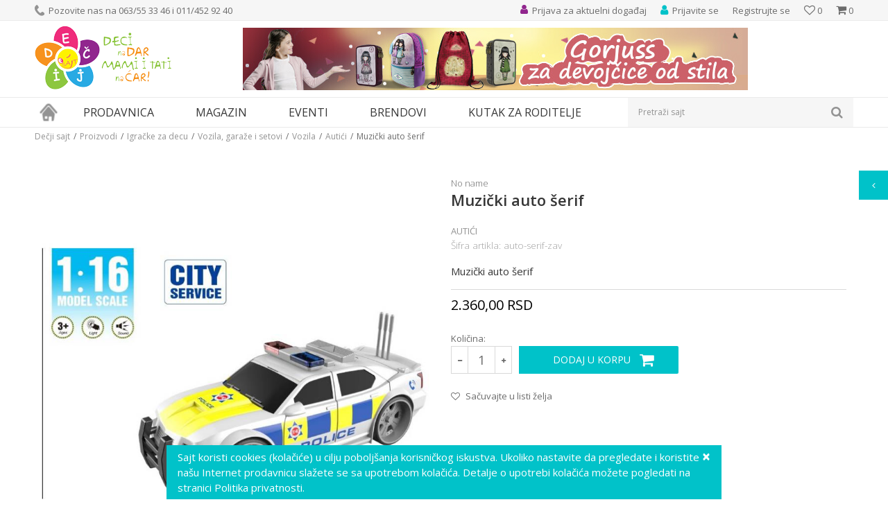

--- FILE ---
content_type: text/html; charset=UTF-8
request_url: https://www.decjisajt.rs/autici/29554-muzicki-auto-serif
body_size: 29193
content:
<!DOCTYPE html>
<html lang="sr">
<head>
            <meta name="viewport" content="width=device-width, initial-scale=1">
    
    <meta name="generator" content="NBSHOP 5.9.58" />
    <meta http-equiv="content-type" content="text/html; charset=UTF-8">
    <meta http-equiv="content-language" content="sr" />
    <meta http-equiv="X-UA-Compatible" content="IE=edge">
    <meta name="theme-color" content="91268e">
    <meta name="msapplication-navbutton-color" content="91268e">
    <meta name="apple-mobile-web-app-status-bar-style" content="91268e">
    <link rel="canonical" href="https://www.decjisajt.rs/autici/29554-muzicki-auto-serif" />
        <title>Muzički auto šerif  | Dečji sajt</title>
    <meta name="title" content="Muzički auto šerif  | Dečji sajt" />
    <meta name="description" content="Muzički auto šerif   dostupan na decjisajt.rs" />
    <meta property="og:title" content="Muzički auto šerif  | Dečji sajt"/>
    <meta property="og:type" content="article" />
    <meta property="og:url" content="https://www.decjisajt.rs/autici/29554-muzicki-auto-serif" />
    <meta property="og:image" content="https://www.decjisajt.rs/files/images/2022/3/16/muzicki-auto-serif.jpg"/>
    <meta property="og:image:url" content="https://www.decjisajt.rs/files/images/2022/3/16/muzicki-auto-serif.jpg"/>
    <meta property="og:site_name" content="Dečji sajt"/>
    <meta property="og:description" content="Muzički auto šerif   dostupan na decjisajt.rs"/>
    <meta property="fb:admins" content=""/>
    <meta itemprop="name" content="Muzički auto šerif  | Dečji sajt">
    <meta itemprop="description" content="Muzički auto šerif   dostupan na decjisajt.rs">
    <meta itemprop="image" content="https://www.decjisajt.rs/files/images/2022/3/16/muzicki-auto-serif.jpg">
    <meta name="twitter:card" content="summary_large_image">
    <meta name="twitter:title" content="Muzički auto šerif  | Dečji sajt">
    <meta name="twitter:description" content="Muzički auto šerif   dostupan na decjisajt.rs">
    <meta name="twitter:image" content="https://www.decjisajt.rs/files/images/2022/3/16/muzicki-auto-serif.jpg">
    <link rel="icon" type="image/vnd.microsoft.icon" href="https://www.decjisajt.rs/files/images/decjisajt/favicon.png" />
    <link rel="shortcut icon" type="image/vnd.microsoft.icon" href="https://www.decjisajt.rs/files/images/decjisajt/favicon.png" />
    <link rel="stylesheet" href="https://www.decjisajt.rs/nb-public/themes/nbshop5_v5_8/_static/fonts/nbicon/style.css" type="text/css" />
        <link rel="stylesheet" href="https://www.decjisajt.rs/nb-public/themes/nbshop5_v5_8/_static/css/cache/nb.shopstyle.36094d797f2ee64e3ba487ef16d9dc91.min.css?ver=16_2.1" type="text/css" />        <script type="text/javascript">
        var nb_site_url  = 'https://www.decjisajt.rs';
        var nb_site_url_with_country_lang  = 'https://www.decjisajt.rs';
        var nb_cart_page_url = 'https://www.decjisajt.rs/kupovina';
        var nb_active_page_url = 'https://www.decjisajt.rs/autici/29554-muzicki-auto-serif';
        var nb_type_page = 'product';
        var nb_type_page_object_id = '29554';
        var nb_enable_lang = '';
        var nb_url_end_slesh = '';
        var promoModalPopNumberDaysInit = 10;
        var showAllwaysOnHomePage = false;
        var resetCookieConfirm = false;
        var flowplayeryToken = '';
            </script>
        <!-- Global site tag (gtag.js) - Google Analytics -->
<script async src="https://www.googletagmanager.com/gtag/js?id=UA-36603249-1"></script>
<script>
  window.dataLayer = window.dataLayer || [];
  function gtag(){dataLayer.push(arguments);}
  gtag('js', new Date());

  gtag('config', 'UA-36603249-1');
</script>
<!-- Google Tag Manager -->
<script>(function(w,d,s,l,i){w[l]=w[l]||[];w[l].push({'gtm.start':
new Date().getTime(),event:'gtm.js'});var f=d.getElementsByTagName(s)[0],
j=d.createElement(s),dl=l!='dataLayer'?'&l='+l:'';j.async=true;j.src=
'https://www.googletagmanager.com/gtm.js?id='+i+dl;f.parentNode.insertBefore(j,f);
})(window,document,'script','dataLayer','GTM-TTSBZNC');</script>
<!-- End Google Tag Manager -->

<meta name="google-site-verification" content="rRT3dgv3bYwLmAaC9Lg_Jka4MA_9nmkshF3DPbfCk7I" />

<!-- Google Tag Manager (noscript) -->
<noscript><iframe src="https://www.googletagmanager.com/ns.html?id=GTM-TTSBZNC"
height="0" width="0" style="display:none;visibility:hidden"></iframe></noscript>
<!-- End Google Tag Manager (noscript) -->

<meta name="google-site-verification" content="BezU86xwB_nJFxQjUfWSA1rqCfIlKSwa1VvSi_9fFT0" />

<!-- Facebook Pixel Code -->

<script>

!function(f,b,e,v,n,t,s)

{if(f.fbq)return;n=f.fbq=function(){n.callMethod?

n.callMethod.apply(n,arguments):n.queue.push(arguments)};

if(!f._fbq)f._fbq=n;n.push=n;n.loaded=!0;n.version='2.0';

n.queue=[];t=b.createElement(e);t.async=!0;

t.src=v;s=b.getElementsByTagName(e)[0];

s.parentNode.insertBefore(t,s)}(window, document,'script',

'https://connect.facebook.net/en_US/fbevents.js');

fbq('init', '447206682994288');

fbq('track', 'PageView');

</script>

<noscript><img height="1" width="1" style="display:none"

src="https://www.facebook.com/tr?id=447206682994288&ev=PageView&noscript=1"

/></noscript>

<!-- End Facebook Pixel Code -->

<meta name="facebook-domain-verification" content="b1xe09rst7zm51o94bdo8l7qk8qmel" /></head>
<body class="cc-srb lc-sr uc-product_list tp-product  b2c-users lozad-active">
<!-- Google Tag Manager (noscript) -->
<noscript><iframe src="https://www.googletagmanager.com/ns.html?id=GTM-TTSBZNC"
                  height="0" width="0" style="display:none;visibility:hidden"></iframe></noscript>
<!-- End Google Tag Manager (noscript) -->
<header class="header md-header">

    <div class="header-top">

        <div class="container">

            <div class="block nav-mobile-icon">
    <i class="icon fa fa-bars" aria-hidden="true"></i>
</div>            <div class="row">
                <div class="hidden-xs col-sm-6">
                    
    <nav class="block quick-links ">
        <ul class="nav nav-simple">
                            <li class="item">
                                                                        <img src="/files/images/decjisajt/phone_icon.png" class="img-responsive" alt="Pozovite nas na 063/55 33 46 i 011/452 92 40" />
                                                <span>Pozovite nas na 063/55 33 46 i 011/452 92 40</span>
                                    </li>
                    </ul>
    </nav>
                </div>
                <div class="col-xs-12 col-sm-6">
                    <div id="miniCartContent" class="block miniCartContent header-cart"></div>
                    
<div id="miniFavContent" class="block header-favorite header-favorite-simple miniFavContent">
    <a href="https://www.decjisajt.rs/omiljeno/product" title="Omiljeno">

        <div class="icon-wrapper">
            <i class="icon fa fa-heart-o" aria-hidden="true"></i>
            <span class="description">Omiljeno</span>
        </div>
        <div class="header-carthor-total favorite-header-total">0</div>

    </a>
</div>
                        <nav class="block user">
    <ul class="nav nav-simple">
                                <li class="item item-login">
                <a class="login-btn"  href="" data-permalink="https://www.decjisajt.rs/prijava" title="Prijavite se" data-toggle="modal" data-target="#login_modal">
                    <i class="icon fa fa-user" aria-hidden="true"></i>
                    <span>Prijavite se</span>
                </a>
            </li>
                        <li class="item item-register">
                <a class="register-btn" href="" data-permalink="https://www.decjisajt.rs/registracija" title="Registrujte se" data-toggle="modal" data-target="#register_modal">
                    Registrujte se                </a>
            </li>
                            </ul>
</nav>
                       
    <nav class="block quick-links nav-header_top_right">
        <ul class="nav nav-simple">
                            <li class="item">
                                            <a href="https://www.decjisajt.rs/eventi/" title="Prijava za aktuelni događaj" target="_self">
                                                                        <img src="/files/images/decjisajt/event_icon.png" class="img-responsive" alt="Prijava za aktuelni događaj" />
                                                <span>Prijava za aktuelni događaj</span>
                                            </a>
                                    </li>
                    </ul>
    </nav>
                </div>
            </div>
        </div>

    </div>

    <div class="container">

        <div class="row">

            <div class="col-xs-3">
                <div itemscope itemtype="http://schema.org/Organization" class="block logo" >
    <a itemprop="url" href="https://www.decjisajt.rs" title="Dečji sajt">
        <img itemprop="logo" data-original-img='/files/images/decjisajt/logo.png' class="img-responsive lozad"  title="Dečji sajt" alt="Dečji sajt">
    </a>
</div>            </div>

            <div class="hidden-xs col-xs-9">
                    <div class="block slider-static grid-slider header_baner-slider" data-gtm-slider-position="Header baner" >
                <div class="row ">
                            <div class="item  col-xs-12 col-sm-12 col-md-12 col-lg-12 "
                     data-gtm-slider-name="Gorjuss rancevi"
                     data-gtm-slider-creative="Santoro"
                     data-gtm-slider-id="107"
                     data-promotion-item-id="107">

                                                                        <div class="img-wrapper">
                                                                    <div class="main-img ">
                                                                                    <a href="https://www.decjisajt.rs/knjizara/gorjuss?utm_source=slider&utm_medium=site&utm_campaign=Gorjuss-rancevi" target="_self" title="Gorjuss rancevi">
                                                                                    <img data-original-img='/files/images/2022/5/23/baner-gorjuss-rancevi.jpg' class="img-responsive lozad" alt="Gorjuss rancevi" />
                                                                                    </a>
                                                                            </div>
                                                                                            </div>
                        
                    
                        <div class="content">
                                                            <div class="text-wrapper">
                                                                        <a href="https://www.decjisajt.rs/knjizara/gorjuss?utm_source=slider&utm_medium=site&utm_campaign=Gorjuss-rancevi" target="_self" title="Gorjuss rancevi">
                                                                                                                            <div class="title">Gorjuss rancevi</div>
                                                                                                                                                            </a>
                                                                </div>
                                                                                                                        <div class="btn-wrapper">
                                                                            <a href="https://www.decjisajt.rs/knjizara/gorjuss?utm_source=slider&utm_medium=site&utm_campaign=Gorjuss-rancevi" target="_self" class="btn btn-slider" title="Santoro">Santoro</a>
                                                                    </div>
                            
                            
                            
                        </div>
                                            
                </div>
                    </div>
            </div>
            </div>

        </div>

    </div>

    <div class="block md-menu main-4level-fullwidth-dropdown">
    <nav class="nav nav-main-wrapper ease hidden-fullscreen  ">

                <div class="container">
                        
            
            <ul class="nav-main list-inline">

                <div class="nav-main-toplang country-button"></div>
                <div class="nav-main-useractions"></div>

                <li class="has-bg">
                                <a href="https://www.decjisajt.rs/" target="_self" title="Naslovna"><span>Naslovna</span> </a><img data-original-img='/files/images/decjisajt/home_icon.png' alt="Naslovna" title="Naslovna" class="highlight-bg lozad"></li><li class="level4">
                                <a href="https://www.decjisajt.rs/proizvodi" target="_self" title="Prodavnica"><span>Prodavnica</span><i class="icon fa fa-angle-down hidden-xs"></i><i class="icon fa fa-angle-right visible-xs"></i> </a><div class="nav-main-submenu-wrapper ease hidden">
                            <div class="container">
                                <ul class="nav-main-submenu"><li class="">
                                <a target="_self" href="https://www.decjisajt.rs/igracke" title="Igračke za decu"><h5>Igračke za decu</h5><i class="icon fa fa-angle-down hidden-xs"></i><i class="icon fa fa-angle-right visible-xs"></i></a><div class="nav-main-dropdown-wrapper ease hidden">
                                <div class="nav-main-dropdown">
                                    <div class="container">
                                        <div class="nav-main-dropdown-inner">
                                            <div class="row"><div class="col-xs-12 col-sm-4 col-md-3  ">
                                <div class="nav-main-dropdown-item clearfix">
                                    <a target="_self" href="https://www.decjisajt.rs/igracke" title="Kategorije"><div class="heading-wrapper heading-wrapper-inline clearfix" >
                                    <h5>Kategorije</h5></div></a><ul class=""><li class="ease-slow last-level "><a target="_self" href="https://www.decjisajt.rs/maske-i-kostimi-za-maskenbal" title="Maske i kostimi za maskenbal">Maske i kostimi za maskenbal</a></li><li class="ease-slow last-level "><a target="_self" href="https://www.decjisajt.rs/drustvene-igre-i-puzle" title="Društvene igre i puzle">Društvene igre i puzle</a></li><li class="ease-slow last-level "><a target="_self" href="https://www.decjisajt.rs/kreativni-setovi" title="Kreativni setovi">Kreativni setovi</a></li><li class="ease-slow last-level "><a target="_self" href="https://www.decjisajt.rs/lutke-i-plisane-igracke" title="Lutke i plišane igračke">Lutke i plišane igračke</a></li><li class="ease-slow last-level "><a target="_self" href="https://www.decjisajt.rs/igracke-za-dvoriste" title="Igračke za dvorište">Igračke za dvorište</a></li><li class="ease-slow last-level "><a target="_self" href="https://www.decjisajt.rs/kocke" title="Kocke">Kocke</a></li><li class="ease-slow last-level "><a target="_self" href="https://www.decjisajt.rs/edukativne-muzicke-i-drvene-igracke" title="Edukativne, muzičke i drvene igračke">Edukativne, muzičke i drvene igračke</a></li><li class="ease-slow last-level "><a target="_self" href="https://www.decjisajt.rs/kuhinje-i-kucni-aparati" title="Kuhinje i kućni aparati">Kuhinje i kućni aparati</a></li><li class="ease-slow last-level "><a target="_self" href="https://www.decjisajt.rs/vozila-garaze-i-setovi" title="Vozila, garaže i setovi">Vozila, garaže i setovi</a></li><li class="ease-slow last-level "><a target="_self" href="https://www.decjisajt.rs/igracke-za-bebe" title="Igračke za bebe">Igračke za bebe</a></li></ul></div></div><div class="col-xs-12 col-sm-4 col-md-3  ">
                                <div class="nav-main-dropdown-item clearfix">
                                    <a target="_self" href="https://www.decjisajt.rs/igracke" title="Pol"><div class="heading-wrapper heading-wrapper-inline clearfix" >
                                    <h5>Pol</h5></div></a><ul class=""><li class="ease-slow last-level "><a target="_self" href="https://www.decjisajt.rs/igracke/devojcice/" title="Devojčice">Devojčice</a></li><li class="ease-slow last-level "><a target="_self" href="https://www.decjisajt.rs/igracke/decaci/" title="Dečaci">Dečaci</a></li><li class="ease-slow last-level "><a target="_self" href="https://www.decjisajt.rs/igracke/bebe/" title="Bebe">Bebe</a></li><li class="ease-slow last-level "><a target="_self" href="https://www.decjisajt.rs/igracke/novo/" title="Novo">Novo</a></li><li class="ease-slow last-level "><a target="_self" href="https://www.decjisajt.rs/igracke/akcija/" title="Akcija">Akcija</a></li><li class="ease-slow last-level "><a target="_self" href="https://www.decjisajt.rs/igracke/najprodavanije/" title="Najprodavanije">Najprodavanije</a></li></ul></div></div><div class="col-xs-12 col-sm-4 col-md-3  ">
                                <div class="nav-main-dropdown-item clearfix">
                                    <a target="_self" href="https://www.decjisajt.rs/igracke" title="Brendovi"><div class="heading-wrapper heading-wrapper-inline clearfix" >
                                    <h5>Brendovi</h5></div></a><ul class=""><li class="ease-slow last-level "><a target="_self" href="https://www.decjisajt.rs/igracke/pertini" title="Pertini">Pertini</a></li><li class="ease-slow last-level "><a target="_self" href="https://www.decjisajt.rs/igracke/mehano" title="Mehano">Mehano</a></li><li class="ease-slow last-level "><a target="_self" href="https://www.decjisajt.rs/igracke/knorr-toys" title="Knorr">Knorr</a></li><li class="ease-slow last-level "><a target="_self" href="https://www.decjisajt.rs/igracke/ravensburger" title="Ravensburger">Ravensburger</a></li><li class="ease-slow last-level "><a target="_self" href="https://www.decjisajt.rs/igracke/montesori" title="Montesori">Montesori</a></li><li class="ease-slow last-level "><a target="_self" href="https://www.decjisajt.rs/igracke/bruder" title="Bruder">Bruder</a></li><li class="ease-slow last-level "><a target="_self" href="https://www.decjisajt.rs/igracke/bush-baby" title="Bush Baby">Bush Baby</a></li><li class="ease-slow last-level "><a target="_self" href="https://www.decjisajt.rs/igracke/frozen" title="Frozen">Frozen</a></li><li class="ease-slow last-level "><a target="_self" href="https://www.decjisajt.rs/igracke/disney" title="Disney">Disney</a></li><li class="ease-slow last-level "><a target="_self" href="https://www.decjisajt.rs/igracke/woody" title="Woody">Woody</a></li><li class="ease-slow last-level "><a target="_self" href="https://www.decjisajt.rs/igracke/janod" title="Janod">Janod</a></li><li class="ease-slow last-level "><a target="_self" href="https://www.decjisajt.rs/igracke/minecraft" title="Minecraft">Minecraft</a></li><li class="ease-slow last-level "><a target="_self" href="https://www.decjisajt.rs/igracke/nattou" title="Nattou">Nattou</a></li></ul></div></div><div class="col-xs-12 col-sm-4 col-md-3  ">
                                <div class="nav-main-dropdown-item clearfix">
                                    <a target="_self" href="https://www.decjisajt.rs/" title=""><div class="heading-wrapper heading-wrapper-inline clearfix" >
                                    <h5></h5></div></a><ul class=""><li class="ease-slow last-level "><a target="_self" href="https://www.decjisajt.rs/igracke/lol" title="LOL">LOL</a></li><li class="ease-slow last-level "><a target="_self" href="https://www.decjisajt.rs/igracke/viga" title="Viga">Viga</a></li><li class="ease-slow last-level "><a target="_self" href="https://www.decjisajt.rs/igracke/wow" title="Wow">Wow</a></li><li class="ease-slow last-level "><a target="_self" href="https://www.decjisajt.rs/igracke/funny-fashion" title="Funny Fashion">Funny Fashion</a></li><li class="ease-slow last-level "><a target="_self" href="https://www.decjisajt.rs/igracke/trefl/" title="Trefl">Trefl</a></li><li class="ease-slow last-level "><a target="_self" href="https://www.decjisajt.rs/igracke/playmobil" title="Playmobil">Playmobil</a></li><li class="ease-slow last-level "><a target="_self" href="https://www.decjisajt.rs/igracke/pino-toys/" title="Pino Toys">Pino Toys</a></li><li class="ease-slow last-level "><a target="_self" href="https://www.decjisajt.rs/igracke/defa/" title="Defa">Defa</a></li><li class="ease-slow last-level "><a target="_self" href="https://www.decjisajt.rs/igracke/paw-patrol/" title="Paw Patrol">Paw Patrol</a></li><li class="ease-slow last-level "><a target="_self" href="https://www.decjisajt.rs/igracke/clementoni/" title="Clementoni">Clementoni</a></li><li class="ease-slow last-level "><a target="_self" href="https://www.decjisajt.rs/igracke/eksen/" title="Eksen">Eksen</a></li><li class="ease-slow last-level "><a target="_self" href="https://www.decjisajt.rs/igracke/faro/" title="Faro">Faro</a></li></ul></div></div></div></div></div></div></div></li><li class="">
                                <a target="_self" href="https://www.decjisajt.rs/knjizara" title="Knjižara"><h5>Knjižara</h5><i class="icon fa fa-angle-down hidden-xs"></i><i class="icon fa fa-angle-right visible-xs"></i></a><div class="nav-main-dropdown-wrapper ease hidden">
                                <div class="nav-main-dropdown">
                                    <div class="container">
                                        <div class="nav-main-dropdown-inner">
                                            <div class="row"><div class="col-xs-12 col-sm-4 col-md-3  ">
                                <div class="nav-main-dropdown-item clearfix">
                                    <a target="_self" href="https://www.decjisajt.rs/#" title="Kategorije"><div class="heading-wrapper heading-wrapper-inline clearfix" >
                                    <h5>Kategorije</h5></div></a><ul class=""><li class="ease-slow last-level "><a target="_self" href="https://www.decjisajt.rs/pernice" title="Pernice">Pernice</a></li><li class="ease-slow last-level "><a target="_self" href="https://www.decjisajt.rs/rancevi-za-vrtic" title="Rančevi za vrtić">Rančevi za vrtić</a></li><li class="ease-slow last-level "><a target="_self" href="https://www.decjisajt.rs/rancevi-za-skolu" title="Rančevi za školu">Rančevi za školu</a></li><li class="ease-slow last-level "><a target="_self" href="https://www.decjisajt.rs/anatomski-i-ergonomski-rancevi-za-skolu" title="Anatomski rančevi">Anatomski rančevi</a></li><li class="ease-slow last-level "><a target="_self" href="https://www.decjisajt.rs/skolski-rancevi-2-u-1" title="Školski rančevi 2 u 1">Školski rančevi 2 u 1</a></li><li class="ease-slow last-level "><a target="_self" href="https://www.decjisajt.rs/rancevi-na-tockice" title="Rančevi na točkiće">Rančevi na točkiće</a></li><li class="ease-slow last-level "><a target="_self" href="https://www.decjisajt.rs/sportski-rancevi" title="Sportski rančevi">Sportski rančevi</a></li><li class="ease-slow last-level "><a target="_self" href="https://www.decjisajt.rs/torbe-na-rame" title="Torbe na rame">Torbe na rame</a></li><li class="ease-slow last-level "><a target="_self" href="https://www.decjisajt.rs/torbe-za-patike" title="Torbe za patike">Torbe za patike</a></li><li class="ease-slow last-level "><a target="_self" href="https://www.decjisajt.rs/torbe-za-uzinu" title="Torbe za užinu">Torbe za užinu</a></li></ul></div></div><div class="col-xs-12 col-sm-4 col-md-3  ">
                                <div class="nav-main-dropdown-item clearfix">
                                    <a target="_self" href="https://www.decjisajt.rs/knjizara" title="Brendovi"><div class="heading-wrapper heading-wrapper-inline clearfix" >
                                    <h5>Brendovi</h5></div></a><ul class=""><li class="ease-slow last-level "><a target="_self" href="https://www.decjisajt.rs/knjizara/anekke" title="Anekke">Anekke</a></li><li class="ease-slow last-level "><a target="_self" href="https://www.decjisajt.rs/knjizara/target" title="Target">Target</a></li><li class="ease-slow last-level "><a target="_self" href="https://www.decjisajt.rs/knjizara/connect" title="Connect">Connect</a></li><li class="ease-slow last-level "><a target="_self" href="https://www.decjisajt.rs/knjizara/crvena-zvezda" title="Crvena Zvezda">Crvena Zvezda</a></li><li class="ease-slow last-level "><a target="_self" href="https://www.decjisajt.rs/knjizara/partizan" title="Partizan">Partizan</a></li><li class="ease-slow last-level "><a target="_self" href="https://www.decjisajt.rs/knjizara/gorjuss" title="Gorjuss">Gorjuss</a></li><li class="ease-slow last-level "><a target="_self" href="https://www.decjisajt.rs/knjizara/extreme4me" title="Extreme4me">Extreme4me</a></li><li class="ease-slow last-level "><a target="_self" href="https://www.decjisajt.rs/knjizara/frozen" title="Frozen">Frozen</a></li></ul></div></div><div class="col-xs-12 col-sm-4 col-md-3  ">
                                <div class="nav-main-dropdown-item clearfix">
                                    <a target="_self" href="https://www.decjisajt.rs/" title=""><div class="heading-wrapper heading-wrapper-inline clearfix" >
                                    <h5></h5></div></a><ul class=""><li class="ease-slow last-level "><a target="_self" href="https://www.decjisajt.rs/knjizara/scool" title="S-Cool">S-Cool</a></li><li class="ease-slow last-level "><a target="_self" href="https://www.decjisajt.rs/knjizara/herlitz" title="Herlitz">Herlitz</a></li><li class="ease-slow last-level "><a target="_self" href="https://www.decjisajt.rs/knjizara/oops" title="Oops">Oops</a></li><li class="ease-slow last-level "><a target="_self" href="https://www.decjisajt.rs/knjizara/pulse" title="Pulse">Pulse</a></li><li class="ease-slow last-level "><a target="_self" href="https://www.decjisajt.rs/knjizara/barcelona" title="Barcelona">Barcelona</a></li><li class="ease-slow last-level "><a target="_self" href="https://www.decjisajt.rs/knjizara/real-madrid" title="Real Madrid">Real Madrid</a></li><li class="ease-slow last-level "><a target="_self" href="https://www.decjisajt.rs/knjizara/play" title="Play">Play</a></li><li class="ease-slow last-level "><a target="_self" href="https://www.decjisajt.rs/knjizara/enso" title="Enso">Enso</a></li><li class="ease-slow last-level "><a target="_self" href="https://www.decjisajt.rs/knjizara/maped" title="Maped">Maped</a></li><li class="ease-slow last-level "><a target="_self" href="https://www.decjisajt.rs/knjizara/paw-patrol" title="Paw Patrol">Paw Patrol</a></li><li class="ease-slow last-level "><a target="_self" href="https://www.decjisajt.rs/knjizara/minions" title="Minions">Minions</a></li></ul></div></div></div></div></div></div></div></li><li class="">
                                <a target="_self" href="https://www.decjisajt.rs/sport-i-rekreacija" title="Sport i rekreacija"><h5>Sport i rekreacija</h5><i class="icon fa fa-angle-down hidden-xs"></i><i class="icon fa fa-angle-right visible-xs"></i></a><div class="nav-main-dropdown-wrapper ease hidden">
                                <div class="nav-main-dropdown">
                                    <div class="container">
                                        <div class="nav-main-dropdown-inner">
                                            <div class="row"><div class="col-xs-12 col-sm-4 col-md-3  ">
                                <div class="nav-main-dropdown-item clearfix">
                                    <a target="_self" href="https://www.decjisajt.rs/sport-i-rekreacija" title="Kategorije"><div class="heading-wrapper heading-wrapper-inline clearfix" >
                                    <h5>Kategorije</h5></div></a><ul class=""><li class="ease-slow last-level "><a target="_self" href="https://www.decjisajt.rs/guralice-i-tricikli" title="Guralice i tricikli">Guralice i tricikli</a></li><li class="ease-slow last-level "><a target="_self" href="https://www.decjisajt.rs/bicikli-trotineti-skateboard" title="Bicikli, trotineti i skateboardovi">Bicikli, trotineti i skateboardovi</a></li><li class="ease-slow last-level "><a target="_self" href="https://www.decjisajt.rs/vozni-park" title="Vozni park">Vozni park</a></li><li class="ease-slow last-level "><a target="_self" href="https://www.decjisajt.rs/sportski-rekviziti" title="Sport">Sport</a></li><li class="ease-slow last-level "><a target="_self" href="https://www.decjisajt.rs/kacige-i-stitnici" title="Oprema">Oprema</a></li></ul></div></div><div class="col-xs-12 col-sm-4 col-md-3  ">
                                <div class="nav-main-dropdown-item clearfix">
                                    <a target="_self" href="https://www.decjisajt.rs/sport-i-rekreacija" title="Uzrast"><div class="heading-wrapper heading-wrapper-inline clearfix" >
                                    <h5>Uzrast</h5></div></a><ul class=""><li class="ease-slow last-level "><a target="_self" href="https://www.decjisajt.rs/sport-i-rekreacija/2-4-god" title="Deca od 2-4 godine">Deca od 2-4 godine</a></li><li class="ease-slow last-level "><a target="_self" href="https://www.decjisajt.rs/sport-i-rekreacija/3-5-god" title="Deca od 3-5 godina">Deca od 3-5 godina</a></li><li class="ease-slow last-level "><a target="_self" href="https://www.decjisajt.rs/sport-i-rekreacija/4-6-god" title="Deca 4-6 godina">Deca 4-6 godina</a></li><li class="ease-slow last-level "><a target="_self" href="https://www.decjisajt.rs/sport-i-rekreacija/6-8-god" title="Deca od 6-8 godina">Deca od 6-8 godina</a></li><li class="ease-slow last-level "><a target="_self" href="https://www.decjisajt.rs/sport-i-rekreacija/8-10-god" title="Deca od 8-10 godina">Deca od 8-10 godina</a></li></ul></div></div><div class="col-xs-12 col-sm-4 col-md-3  ">
                                <div class="nav-main-dropdown-item clearfix">
                                    <a target="_self" href="https://www.decjisajt.rs/sport-i-rekreacija" title="Izdvajamo"><div class="heading-wrapper heading-wrapper-inline clearfix" >
                                    <h5>Izdvajamo</h5></div></a><ul class=""><li class="ease-slow last-level "><a target="_self" href="https://www.decjisajt.rs/sport-i-rekreacija/novo" title="Novo">Novo</a></li><li class="ease-slow last-level "><a target="_self" href="https://www.decjisajt.rs/sport-i-rekreacija/akcija" title="Akcija">Akcija</a></li><li class="ease-slow last-level "><a target="_self" href="https://www.decjisajt.rs/sport-i-rekreacija/najprodavanije" title="Najprodavanije">Najprodavanije</a></li></ul></div></div><div class="col-xs-12 col-sm-4 col-md-3  ">
                                <div class="nav-main-dropdown-item clearfix">
                                    <a target="_self" href="https://www.decjisajt.rs/sport-i-rekreacija" title="Brendovi"><div class="heading-wrapper heading-wrapper-inline clearfix" >
                                    <h5>Brendovi</h5></div></a><ul class=""><li class="ease-slow last-level "><a target="_self" href="https://www.decjisajt.rs/sport-i-rekreacija/smart-trike" title="Smart Trike">Smart Trike</a></li><li class="ease-slow last-level "><a target="_self" href="https://www.decjisajt.rs/sport-i-rekreacija/playtime" title="Playtime">Playtime</a></li><li class="ease-slow last-level "><a target="_self" href="https://www.decjisajt.rs/sport-i-rekreacija/pertini" title="Pertini">Pertini</a></li><li class="ease-slow last-level "><a target="_self" href="https://www.decjisajt.rs/sport-i-rekreacija/globber" title="Globber">Globber</a></li><li class="ease-slow last-level "><a target="_self" href="https://www.decjisajt.rs/sport-i-rekreacija/bertoni-lorelli" title="Bertoni Lorelli">Bertoni Lorelli</a></li><li class="ease-slow last-level "><a target="_self" href="https://www.decjisajt.rs/sport-i-rekreacija/Highwaykick" title="Highwaykick">Highwaykick</a></li><li class="ease-slow last-level "><a target="_self" href="https://www.decjisajt.rs/sport-i-rekreacija/stamp" title="Stamp">Stamp</a></li><li class="ease-slow last-level "><a target="_self" href="https://www.decjisajt.rs/sport-i-rekreacija/peg-perego" title="Peg Perego">Peg Perego</a></li><li class="ease-slow last-level "><a target="_self" href="https://www.decjisajt.rs/sport-i-rekreacija/roces" title="Roces">Roces</a></li><li class="ease-slow last-level "><a target="_self" href="https://www.decjisajt.rs/sport-i-rekreacija/falk" title="Falk">Falk</a></li><li class="ease-slow last-level "><a target="_self" href="https://www.decjisajt.rs/sport-i-rekreacija/minions" title="Minions">Minions</a></li></ul></div></div></div></div></div></div></div></li><li class="">
                                <a target="_self" href="https://www.decjisajt.rs/rasveta" title="Rasveta"><h5>Rasveta</h5><i class="icon fa fa-angle-down hidden-xs"></i><i class="icon fa fa-angle-right visible-xs"></i></a><div class="nav-main-dropdown-wrapper ease hidden">
                                <div class="nav-main-dropdown">
                                    <div class="container">
                                        <div class="nav-main-dropdown-inner">
                                            <div class="row"><div class="col-xs-12 col-sm-4 col-md-3  ">
                                <div class="nav-main-dropdown-item clearfix">
                                    <a target="_self" href="https://www.decjisajt.rs/rasveta" title="Kategorije"><div class="heading-wrapper heading-wrapper-inline clearfix" >
                                    <h5>Kategorije</h5></div></a><ul class=""><li class="ease-slow last-level "><a target="_self" href="https://www.decjisajt.rs/deciji-lusteri" title="Dečiji lusteri">Dečiji lusteri</a></li><li class="ease-slow last-level "><a target="_self" href="https://www.decjisajt.rs/decije-plafonjere" title="Dečije plafonjere">Dečije plafonjere</a></li><li class="ease-slow last-level "><a target="_self" href="https://www.decjisajt.rs/stone-lampe" title="Dečije stone lampe">Dečije stone lampe</a></li><li class="ease-slow last-level "><a target="_self" href="https://www.decjisajt.rs/baterijske-lampe-i-projektori" title="Dečije baterijske lampe i projektori">Dečije baterijske lampe i projektori</a></li><li class="ease-slow last-level "><a target="_self" href="https://www.decjisajt.rs/nocno-svetlo" title="Noćno svetlo">Noćno svetlo</a></li><li class="ease-slow last-level "><a target="_self" href="https://www.decjisajt.rs/rasveta-eko-lampe" title="Eko lampe">Eko lampe</a></li></ul></div></div><div class="col-xs-12 col-sm-4 col-md-3  ">
                                <div class="nav-main-dropdown-item clearfix">
                                    <a target="_self" href="https://www.decjisajt.rs/rasveta" title="Pol"><div class="heading-wrapper heading-wrapper-inline clearfix" >
                                    <h5>Pol</h5></div></a><ul class=""><li class="ease-slow last-level "><a target="_self" href="https://www.decjisajt.rs/rasveta/devojcice" title="Devojčice">Devojčice</a></li><li class="ease-slow last-level "><a target="_self" href="https://www.decjisajt.rs/rasveta/decaci" title="Dečaci">Dečaci</a></li></ul></div></div><div class="col-xs-12 col-sm-4 col-md-3  ">
                                <div class="nav-main-dropdown-item clearfix">
                                    <a target="_self" href="https://www.decjisajt.rs/rasveta" title="Izdvajamo"><div class="heading-wrapper heading-wrapper-inline clearfix" >
                                    <h5>Izdvajamo</h5></div></a><ul class=""><li class="ease-slow last-level "><a target="_self" href="https://www.decjisajt.rs/rasveta/novo" title="Novo">Novo</a></li><li class="ease-slow last-level "><a target="_self" href="https://www.decjisajt.rs/rasveta/akcija" title="Akcija">Akcija</a></li><li class="ease-slow last-level "><a target="_self" href="https://www.decjisajt.rs/rasveta/najprodavanije" title="Najprodavanije">Najprodavanije</a></li></ul></div></div><div class="col-xs-12 col-sm-4 col-md-3  ">
                                <div class="nav-main-dropdown-item clearfix">
                                    <a target="_self" href="https://www.decjisajt.rs/rasveta" title="Brendovi"><div class="heading-wrapper heading-wrapper-inline clearfix" >
                                    <h5>Brendovi</h5></div></a><ul class=""><li class="ease-slow last-level "><a target="_self" href="https://www.decjisajt.rs/rasveta/philips" title="Philips">Philips</a></li><li class="ease-slow last-level "><a target="_self" href="https://www.decjisajt.rs/rasveta/chicco" title="Chicco">Chicco</a></li><li class="ease-slow last-level "><a target="_self" href="https://www.decjisajt.rs/rasveta/brilight+" title="Brilight ">Brilight </a></li><li class="ease-slow last-level "><a target="_self" href="https://www.decjisajt.rs/rasveta/mitea" title="Mitea">Mitea</a></li></ul></div></div></div></div></div></div></div></li><li class="">
                                <a target="_self" href="https://www.decjisajt.rs/putni-program" title="Putni program"><h5>Putni program</h5><i class="icon fa fa-angle-down hidden-xs"></i><i class="icon fa fa-angle-right visible-xs"></i></a><div class="nav-main-dropdown-wrapper ease hidden">
                                <div class="nav-main-dropdown">
                                    <div class="container">
                                        <div class="nav-main-dropdown-inner">
                                            <div class="row"><div class="col-xs-12 col-sm-4 col-md-3  ">
                                <div class="nav-main-dropdown-item clearfix">
                                    <a target="_self" href="https://www.decjisajt.rs/putni-program/" title="Kategorije"><div class="heading-wrapper heading-wrapper-inline clearfix" >
                                    <h5>Kategorije</h5></div></a><ul class=""><li class="ease-slow last-level "><a target="_self" href="https://www.decjisajt.rs/koferi" title="koferi">koferi</a></li><li class="ease-slow last-level "><a target="_self" href="https://www.decjisajt.rs/novcanici-i-neseseri" title="Novčanici i neseseri">Novčanici i neseseri</a></li></ul></div></div><div class="col-xs-12 col-sm-4 col-md-3  ">
                                <div class="nav-main-dropdown-item clearfix">
                                    <a target="_self" href="https://www.decjisajt.rs/putni-program/" title="Pol"><div class="heading-wrapper heading-wrapper-inline clearfix" >
                                    <h5>Pol</h5></div></a><ul class=""><li class="ease-slow last-level "><a target="_self" href="https://www.decjisajt.rs/putni-program/devojcice" title="Devojčice">Devojčice</a></li><li class="ease-slow last-level "><a target="_self" href="https://www.decjisajt.rs/putni-program/decaci" title="Dečaci">Dečaci</a></li></ul></div></div><div class="col-xs-12 col-sm-4 col-md-3  ">
                                <div class="nav-main-dropdown-item clearfix">
                                    <a target="_self" href="https://www.decjisajt.rs/putni-program/" title="Izdvajamo"><div class="heading-wrapper heading-wrapper-inline clearfix" >
                                    <h5>Izdvajamo</h5></div></a><ul class=""><li class="ease-slow last-level "><a target="_self" href="https://www.decjisajt.rs/putni-program/novo" title="Novo">Novo</a></li><li class="ease-slow last-level "><a target="_self" href="https://www.decjisajt.rs/putni-program/akcija" title="Akcija">Akcija</a></li><li class="ease-slow last-level "><a target="_self" href="https://www.decjisajt.rs/putni-program/najprodavanije" title="Najprodavanije">Najprodavanije</a></li></ul></div></div><div class="col-xs-12 col-sm-4 col-md-3  ">
                                <div class="nav-main-dropdown-item clearfix">
                                    <a target="_self" href="https://www.decjisajt.rs/putni-program/" title="Brendovi"><div class="heading-wrapper heading-wrapper-inline clearfix" >
                                    <h5>Brendovi</h5></div></a><ul class=""><li class="ease-slow last-level "><a target="_self" href="https://www.decjisajt.rs/putni-program/disney" title="Disney">Disney</a></li><li class="ease-slow last-level "><a target="_self" href="https://www.decjisajt.rs/putni-program/target" title="Target">Target</a></li><li class="ease-slow last-level "><a target="_self" href="https://www.decjisajt.rs/putni-program/frozen" title="Frozen">Frozen</a></li><li class="ease-slow last-level "><a target="_self" href="https://www.decjisajt.rs/putni-program/american-tourister" title="American Tourister">American Tourister</a></li><li class="ease-slow last-level "><a target="_self" href="https://www.decjisajt.rs/putni-program/samsonite" title="Samsonite">Samsonite</a></li></ul></div></div></div></div></div></div></div></li><li class="">
                                <a target="_self" href="https://www.decjisajt.rs/odeca-i-obuca" title="Odeća i obuća"><h5>Odeća i obuća</h5><i class="icon fa fa-angle-down hidden-xs"></i><i class="icon fa fa-angle-right visible-xs"></i></a><div class="nav-main-dropdown-wrapper ease hidden">
                                <div class="nav-main-dropdown">
                                    <div class="container">
                                        <div class="nav-main-dropdown-inner">
                                            <div class="row"><div class="col-xs-12 col-sm-4 col-md-3  ">
                                <div class="nav-main-dropdown-item clearfix">
                                    <a target="_self" href="https://www.decjisajt.rs/odeca/devojcice/" title="Odeća za devojčice"><div class="heading-wrapper heading-wrapper-inline clearfix" >
                                    <h5>Odeća za devojčice</h5></div></a><ul class=""><li class="ease-slow last-level "><a target="_self" href="https://www.decjisajt.rs/svecana-odeca/devojcice/" title="Dečija svečana odeća">Dečija svečana odeća</a></li><li class="ease-slow last-level "><a target="_self" href="https://www.decjisajt.rs/kupaci-kostimi/devojcice/" title="Dečiji kupaći kostimi">Dečiji kupaći kostimi</a></li><li class="ease-slow last-level "><a target="_self" href="https://www.decjisajt.rs/kape-i-sesiri/devojcice/" title="Dečije kape i šeširi">Dečije kape i šeširi</a></li><li class="ease-slow last-level "><a target="_self" href="https://www.decjisajt.rs/jakne-mantili-kaputi/devojcice/" title="Dečije jakne i kaputi">Dečije jakne i kaputi</a></li><li class="ease-slow last-level "><a target="_self" href="https://www.decjisajt.rs/gumene-cizme/devojcice/" title="Dečije gumene čizme">Dečije gumene čizme</a></li></ul></div></div><div class="col-xs-12 col-sm-4 col-md-3  ">
                                <div class="nav-main-dropdown-item clearfix">
                                    <a target="_self" href="https://www.decjisajt.rs/" title="Odeća za dečake"><div class="heading-wrapper heading-wrapper-inline clearfix" >
                                    <h5>Odeća za dečake</h5></div></a><ul class=""><li class="ease-slow last-level "><a target="_self" href="https://www.decjisajt.rs/svecana-odeca/decaci/" title="Dečija svečana odeća">Dečija svečana odeća</a></li><li class="ease-slow last-level "><a target="_self" href="https://www.decjisajt.rs/kupaci-kostimi/decaci/" title="Dečiji kupaći kostimi">Dečiji kupaći kostimi</a></li><li class="ease-slow last-level "><a target="_self" href="https://www.decjisajt.rs/kape-i-sesiri/decaci/" title="Dečije kape i šeširi">Dečije kape i šeširi</a></li><li class="ease-slow last-level "><a target="_self" href="https://www.decjisajt.rs/jakne-mantili-kaputi/decaci/" title="Dečije jakne i kaputi">Dečije jakne i kaputi</a></li><li class="ease-slow last-level "><a target="_self" href="https://www.decjisajt.rs/gumene-cizme/decaci/" title="Decije gumene cizme ">Decije gumene cizme </a></li></ul></div></div><div class="col-xs-12 col-sm-4 col-md-3  ">
                                <div class="nav-main-dropdown-item clearfix">
                                    <a target="_self" href="https://www.decjisajt.rs/odeca-i-obuca/bebe/" title="Odeća za bebe"><div class="heading-wrapper heading-wrapper-inline clearfix" >
                                    <h5>Odeća za bebe</h5></div></a><ul class=""><li class="ease-slow last-level "><a target="_self" href="https://www.decjisajt.rs/svecana-odeca/bebe/" title="Dečija svečana odeća">Dečija svečana odeća</a></li><li class="ease-slow last-level "><a target="_self" href="https://www.decjisajt.rs/kupaci-kostimi/bebe" title="Dečiji kupaći kostimi">Dečiji kupaći kostimi</a></li><li class="ease-slow last-level "><a target="_self" href="https://www.decjisajt.rs/kape-i-sesiri/bebe/" title="Dečije kape i šeširi">Dečije kape i šeširi</a></li><li class="ease-slow last-level "><a target="_self" href="https://www.decjisajt.rs/jakne-mantili-kaputi/bebe/" title="Dečije jakne i kaputi">Dečije jakne i kaputi</a></li><li class="ease-slow last-level "><a target="_self" href="https://www.decjisajt.rs/gumene-cizme/bebe/" title="Decije gumene cizme ">Decije gumene cizme </a></li></ul></div></div><div class="col-xs-12 col-sm-4 col-md-3  ">
                                <div class="nav-main-dropdown-item clearfix">
                                    <a target="_self" href="https://www.decjisajt.rs/odeca-i-obuca/" title="Brendovi"><div class="heading-wrapper heading-wrapper-inline clearfix" >
                                    <h5>Brendovi</h5></div></a><ul class=""><li class="ease-slow last-level "><a target="_self" href="https://www.decjisajt.rs/odeca-i-obuca/stamion" title="Stamion">Stamion</a></li><li class="ease-slow last-level "><a target="_self" href="https://www.decjisajt.rs/odeca-i-obuca/kidorable" title="Kidorable">Kidorable</a></li><li class="ease-slow last-level "><a target="_self" href="https://www.decjisajt.rs/odeca-i-obuca/brolly" title="Brolly">Brolly</a></li><li class="ease-slow last-level "><a target="_self" href="https://www.decjisajt.rs/odeca-i-obuca/minions" title="Minions">Minions</a></li><li class="ease-slow last-level "><a target="_self" href="https://www.decjisajt.rs/odeca-i-obuca/barcelona" title="Barcelona">Barcelona</a></li></ul></div></div></div></div></div></div></div></li><li class="">
                                <a target="_self" href="https://www.decjisajt.rs/oprema-za-bebe" title="Bebe"><h5>Bebe</h5><i class="icon fa fa-angle-down hidden-xs"></i><i class="icon fa fa-angle-right visible-xs"></i></a><div class="nav-main-dropdown-wrapper ease hidden">
                                <div class="nav-main-dropdown">
                                    <div class="container">
                                        <div class="nav-main-dropdown-inner">
                                            <div class="row"><div class="col-xs-12 col-sm-4 col-md-3  ">
                                <div class="nav-main-dropdown-item clearfix">
                                    <a target="_self" href="https://www.decjisajt.rs/oprema-za-bebe" title="Kategorije"><div class="heading-wrapper heading-wrapper-inline clearfix" >
                                    <h5>Kategorije</h5></div></a><ul class=""><li class="ease-slow last-level "><a target="_self" href="https://www.decjisajt.rs/kolica-za-bebe" title="Kolica za bebe">Kolica za bebe</a></li><li class="ease-slow last-level "><a target="_self" href="https://www.decjisajt.rs/auto-sedista" title="Auto sedišta">Auto sedišta</a></li><li class="ease-slow last-level "><a target="_self" href="https://www.decjisajt.rs/namestaj-za-bebe" title="Nameštaj za bebe">Nameštaj za bebe</a></li><li class="ease-slow last-level "><a target="_self" href="https://www.decjisajt.rs/dodatna-oprema" title="Oprema za bebe">Oprema za bebe</a></li><li class="ease-slow last-level "><a target="_self" href="https://www.decjisajt.rs/pribor-za-ishranu-beba" title="Pribor za bebe">Pribor za bebe</a></li><li class="ease-slow last-level "><a target="_self" href="https://www.decjisajt.rs/elektricni-aparati-i-zastita" title="Električni aparati i zaštita">Električni aparati i zaštita</a></li><li class="ease-slow last-level "><a target="_self" href="https://www.decjisajt.rs/mama-i-beba" title="Mama i beba">Mama i beba</a></li></ul></div></div><div class="col-xs-12 col-sm-4 col-md-3  ">
                                <div class="nav-main-dropdown-item clearfix">
                                    <a target="_self" href="https://www.decjisajt.rs/igracke-za-bebe" title="Igračke za bebe"><div class="heading-wrapper heading-wrapper-inline clearfix" >
                                    <h5>Igračke za bebe</h5></div></a><ul class=""><li class="ease-slow last-level "><a target="_self" href="https://www.decjisajt.rs/podloge-za-igru" title="Podloge za igru">Podloge za igru</a></li><li class="ease-slow last-level "><a target="_self" href="https://www.decjisajt.rs/edukativne-igracke/bebe" title="Edukativne igračke">Edukativne igračke</a></li><li class="ease-slow last-level "><a target="_self" href="https://www.decjisajt.rs/muzicke-igracke/bebe" title="Muzičke igračke">Muzičke igračke</a></li><li class="ease-slow last-level "><a target="_self" href="https://www.decjisajt.rs/igracke-za-krevetac" title="Vrteške">Vrteške</a></li><li class="ease-slow last-level title"><a target="_self" href="https://www.decjisajt.rs/oprema-za-bebe" title="Izdvajamo">Izdvajamo</a></li><li class="ease-slow last-level "><a target="_self" href="https://www.decjisajt.rs/bebe-proizvodi/novo" title="Novo">Novo</a></li><li class="ease-slow last-level "><a target="_self" href="https://www.decjisajt.rs/bebe-proizvodi/akcija" title="Akcija">Akcija</a></li><li class="ease-slow last-level "><a target="_self" href="https://www.decjisajt.rs/bebe-proizvodi/najprodavanije" title="Najprodavanije">Najprodavanije</a></li><li class="ease-slow last-level "><a target="_self" href="https://www.decjisajt.rs/plisane-igracke/bebe" title="Plišane igracke">Plišane igracke</a></li></ul></div></div><div class="col-xs-12 col-sm-4 col-md-3  ">
                                <div class="nav-main-dropdown-item clearfix">
                                    <a target="_self" href="https://www.decjisajt.rs/bebe-proizvodi/" title="Brendovi"><div class="heading-wrapper heading-wrapper-inline clearfix" >
                                    <h5>Brendovi</h5></div></a><ul class=""><li class="ease-slow last-level "><a target="_self" href="https://www.decjisajt.rs/oprema-za-bebe/cybex/" title="Cybex">Cybex</a></li><li class="ease-slow last-level "><a target="_self" href="https://www.decjisajt.rs/oprema-za-bebe/chicco/" title="Chicco">Chicco</a></li><li class="ease-slow last-level "><a target="_self" href="https://www.decjisajt.rs/oprema-za-bebe/peg-perego/" title="Peg Perego">Peg Perego</a></li><li class="ease-slow last-level "><a target="_self" href="https://www.decjisajt.rs/oprema-za-bebe/nania/" title="Nania">Nania</a></li><li class="ease-slow last-level "><a target="_self" href="https://www.decjisajt.rs/oprema-za-bebe/avent" title="Avent">Avent</a></li><li class="ease-slow last-level "><a target="_self" href="https://www.decjisajt.rs/oprema-za-bebe/reer" title="Reer">Reer</a></li><li class="ease-slow last-level "><a target="_self" href="https://www.decjisajt.rs/oprema-za-bebe/puerri" title="Puerri">Puerri</a></li><li class="ease-slow last-level "><a target="_self" href="https://www.decjisajt.rs/oprema-za-bebe/bertoni-lorelli" title="Bertoni Lorelli">Bertoni Lorelli</a></li><li class="ease-slow last-level "><a target="_self" href="https://www.decjisajt.rs/oprema-za-bebe/bellelli" title="Bellelli">Bellelli</a></li></ul></div></div><div class="col-xs-12 col-sm-4 col-md-3  ">
                                <div class="nav-main-dropdown-item clearfix">
                                    <a target="_self" href="https://www.decjisajt.rs/" title=""><div class="heading-wrapper heading-wrapper-inline clearfix" >
                                    <h5></h5></div></a><ul class=""><li class="ease-slow last-level "><a target="_self" href="https://www.decjisajt.rs/oprema-za-bebe/bright-starts" title="Bright Starts">Bright Starts</a></li><li class="ease-slow last-level "><a target="_self" href="https://www.decjisajt.rs/oprema-za-bebe/Hauck" title="Hauck">Hauck</a></li><li class="ease-slow last-level "><a target="_self" href="https://www.decjisajt.rs/oprema-za-bebe/Canpol" title="Canpol">Canpol</a></li><li class="ease-slow last-level "><a target="_self" href="https://www.decjisajt.rs/oprema-za-bebe/Pertini" title="Pertini">Pertini</a></li><li class="ease-slow last-level "><a target="_self" href="https://www.decjisajt.rs/oprema-za-bebe/Graco" title="Graco">Graco</a></li><li class="ease-slow last-level "><a target="_self" href="https://www.decjisajt.rs/oprema-za-bebe/Inglesina" title="Inglesina">Inglesina</a></li><li class="ease-slow last-level "><a target="_self" href="https://www.decjisajt.rs/oprema-za-bebe/Pic" title="Pic">Pic</a></li><li class="ease-slow last-level "><a target="_self" href="https://www.decjisajt.rs/oprema-za-bebe/Wow" title="Wow">Wow</a></li><li class="ease-slow last-level "><a target="_self" href="https://www.decjisajt.rs/oprema-za-bebe/kikka-boo" title="Kikka Boo">Kikka Boo</a></li></ul></div></div></div></div></div></div></div></li><li class="">
                                <a target="_self" href="https://www.decjisajt.rs/svastara" title="Svaštara"><h5>Svaštara</h5><i class="icon fa fa-angle-down hidden-xs"></i><i class="icon fa fa-angle-right visible-xs"></i></a><div class="nav-main-dropdown-wrapper ease hidden">
                                <div class="nav-main-dropdown">
                                    <div class="container">
                                        <div class="nav-main-dropdown-inner">
                                            <div class="row"><div class="col-xs-12 col-sm-4 col-md-3  ">
                                <div class="nav-main-dropdown-item clearfix">
                                    <a target="_self" href="https://www.decjisajt.rs/svastara" title="Kategorije"><div class="heading-wrapper heading-wrapper-inline clearfix" >
                                    <h5>Kategorije</h5></div></a><ul class=""><li class="ease-slow last-level "><a target="_self" href="https://www.decjisajt.rs/prekrivaci-i-posteljina" title="Dečiji textil">Dečiji textil</a></li><li class="ease-slow last-level "><a target="_self" href="https://www.decjisajt.rs/namestaj" title="Dečiji nameštaj">Dečiji nameštaj</a></li><li class="ease-slow last-level "><a target="_self" href="https://www.decjisajt.rs/satovi" title="Dečiji satovi">Dečiji satovi</a></li><li class="ease-slow last-level "><a target="_self" href="https://www.decjisajt.rs/kisobrani" title="Dečiji kišobrani">Dečiji kišobrani</a></li><li class="ease-slow last-level "><a target="_self" href="https://www.decjisajt.rs/leto" title="Letnji program">Letnji program</a></li><li class="ease-slow last-level "><a target="_self" href="https://www.decjisajt.rs/novogodisnji-program" title="Novogodisnji program">Novogodisnji program</a></li></ul></div></div><div class="col-xs-12 col-sm-4 col-md-3  ">
                                <div class="nav-main-dropdown-item clearfix">
                                    <a target="_self" href="https://www.decjisajt.rs/" title="Pol"><div class="heading-wrapper heading-wrapper-inline clearfix" >
                                    <h5>Pol</h5></div></a><ul class=""><li class="ease-slow last-level "><a target="_self" href="https://www.decjisajt.rs/svastara/devojcice/" title="Devojčice">Devojčice</a></li><li class="ease-slow last-level "><a target="_self" href="https://www.decjisajt.rs/svastara/decaci/" title="Dečaci">Dečaci</a></li><li class="ease-slow last-level "><a target="_self" href="https://www.decjisajt.rs/svastara/bebe/" title="Bebe">Bebe</a></li></ul></div></div><div class="col-xs-12 col-sm-4 col-md-3  ">
                                <div class="nav-main-dropdown-item clearfix">
                                    <a target="_self" href="https://www.decjisajt.rs/" title="Izdvajamo"><div class="heading-wrapper heading-wrapper-inline clearfix" >
                                    <h5>Izdvajamo</h5></div></a><ul class=""><li class="ease-slow last-level "><a target="_self" href="https://www.decjisajt.rs/svastara/novo" title="Novo">Novo</a></li><li class="ease-slow last-level "><a target="_self" href="https://www.decjisajt.rs/svastara/akcija" title="Akcija">Akcija</a></li><li class="ease-slow last-level "><a target="_self" href="https://www.decjisajt.rs/svastara/najprodavanije" title="Najprodavanije">Najprodavanije</a></li></ul></div></div><div class="col-xs-12 col-sm-4 col-md-3  ">
                                <div class="nav-main-dropdown-item clearfix">
                                    <a target="_self" href="https://www.decjisajt.rs/" title="Brendovi"><div class="heading-wrapper heading-wrapper-inline clearfix" >
                                    <h5>Brendovi</h5></div></a><ul class=""><li class="ease-slow last-level "><a target="_self" href="https://www.decjisajt.rs/svastara/intex/" title="Intex">Intex</a></li><li class="ease-slow last-level "><a target="_self" href="https://www.decjisajt.rs/svastara/bestway/" title="Bestway">Bestway</a></li><li class="ease-slow last-level "><a target="_self" href="https://www.decjisajt.rs/svastara/stamion/" title="Stamion">Stamion</a></li><li class="ease-slow last-level "><a target="_self" href="https://www.decjisajt.rs/svastara/kidorable/" title="Kidorable">Kidorable</a></li><li class="ease-slow last-level "><a target="_self" href="https://www.decjisajt.rs/svastara/crvena-zvezda/" title="Crvene Zvezda">Crvene Zvezda</a></li><li class="ease-slow last-level "><a target="_self" href="https://www.decjisajt.rs/svastara/partizan" title="Partizan">Partizan</a></li><li class="ease-slow last-level "><a target="_self" href="https://www.decjisajt.rs/svastara/speedo/" title="Speedo">Speedo</a></li><li class="ease-slow last-level "><a target="_self" href="https://www.decjisajt.rs/svastara/minions/" title="Minions">Minions</a></li></ul></div></div></div></div></div></div></div></li></ul></div></div></li><li class="level3">
                                <a href="https://www.decjisajt.rs/magazin/" target="_self" title="Magazin"><span>Magazin</span><i class="icon fa fa-angle-down hidden-xs"></i><i class="icon fa fa-angle-right visible-xs"></i> </a><div class="nav-main-submenu-wrapper ease hidden">
                            <div class="container">
                                <ul class="nav-main-submenu"><li class="">
                                <a target="_self" href="https://www.decjisajt.rs/magazin/aktuelni-dogadjaji" title=" Aktuelno"><h5> Aktuelno</h5><i class="icon fa fa-angle-down hidden-xs"></i><i class="icon fa fa-angle-right visible-xs"></i></a><li class="">
                                <a target="_self" href="https://www.decjisajt.rs/magazin/deca/" title="Deca"><h5>Deca</h5><i class="icon fa fa-angle-down hidden-xs"></i><i class="icon fa fa-angle-right visible-xs"></i></a><div class="nav-main-dropdown-wrapper ease hidden">
                                <div class="nav-main-dropdown">
                                    <div class="container">
                                        <div class="nav-main-dropdown-inner">
                                            <div class="row"><div class="col-xs-12  ">
                                <div class="nav-main-dropdown-item clearfix">
                                    <a target="_self" href="https://www.decjisajt.rs/magazin/deca/bebe" title="Bebe"><div class="heading-wrapper heading-wrapper-inline clearfix" >
                                    <h5>Bebe</h5></div></a></div></div><div class="col-xs-12  ">
                                <div class="nav-main-dropdown-item clearfix">
                                    <a target="_self" href="https://www.decjisajt.rs/magazin/deca/predskolci/" title="Predškolarci"><div class="heading-wrapper heading-wrapper-inline clearfix" >
                                    <h5>Predškolarci</h5></div></a></div></div><div class="col-xs-12  ">
                                <div class="nav-main-dropdown-item clearfix">
                                    <a target="_self" href="https://www.decjisajt.rs/magazin/deca/skolarci/" title="Školarci"><div class="heading-wrapper heading-wrapper-inline clearfix" >
                                    <h5>Školarci</h5></div></a></div></div><div class="col-xs-12  ">
                                <div class="nav-main-dropdown-item clearfix">
                                    <a target="_self" href="https://www.decjisajt.rs/magazin/deca/tinejdzeri/" title="Tinejdžeri"><div class="heading-wrapper heading-wrapper-inline clearfix" >
                                    <h5>Tinejdžeri</h5></div></a></div></div></div></div></div></div></div></li><li class="">
                                <a target="_self" href="https://www.decjisajt.rs/magazin/roditeljstvo" title="Roditeljstvo"><h5>Roditeljstvo</h5><i class="icon fa fa-angle-down hidden-xs"></i><i class="icon fa fa-angle-right visible-xs"></i></a><div class="nav-main-dropdown-wrapper ease hidden">
                                <div class="nav-main-dropdown">
                                    <div class="container">
                                        <div class="nav-main-dropdown-inner">
                                            <div class="row"><div class="col-xs-12  ">
                                <div class="nav-main-dropdown-item clearfix">
                                    <a target="_self" href="https://www.decjisajt.rs/magazin/roditeljstvo/trudnoca" title="Trudnoća"><div class="heading-wrapper heading-wrapper-inline clearfix" >
                                    <h5>Trudnoća</h5></div></a></div></div><div class="col-xs-12  ">
                                <div class="nav-main-dropdown-item clearfix">
                                    <a target="_self" href="https://www.decjisajt.rs/magazin/roditeljstvo/festival-dojenja/" title="Kad stigne beba"><div class="heading-wrapper heading-wrapper-inline clearfix" >
                                    <h5>Kad stigne beba</h5></div></a></div></div><div class="col-xs-12  ">
                                <div class="nav-main-dropdown-item clearfix">
                                    <a target="_self" href="https://www.decjisajt.rs/magazin/roditeljstvo/dojenje" title="Dojenje "><div class="heading-wrapper heading-wrapper-inline clearfix" >
                                    <h5>Dojenje </h5></div></a></div></div><div class="col-xs-12  ">
                                <div class="nav-main-dropdown-item clearfix">
                                    <a target="_self" href="https://www.decjisajt.rs/magazin/roditeljstvo/porodicni-odnosi/" title="Porodični odnosi"><div class="heading-wrapper heading-wrapper-inline clearfix" >
                                    <h5>Porodični odnosi</h5></div></a></div></div><div class="col-xs-12  ">
                                <div class="nav-main-dropdown-item clearfix">
                                    <a target="_self" href="https://www.decjisajt.rs/magazin/roditeljstvo/bake-i-deke" title="Bake i deke"><div class="heading-wrapper heading-wrapper-inline clearfix" >
                                    <h5>Bake i deke</h5></div></a></div></div></div></div></div></div></div></li><li class="">
                                <a target="_self" href="https://www.decjisajt.rs/magazin/zdravlje/" title="Zdravlje"><h5>Zdravlje</h5><i class="icon fa fa-angle-down hidden-xs"></i><i class="icon fa fa-angle-right visible-xs"></i></a><div class="nav-main-dropdown-wrapper ease hidden">
                                <div class="nav-main-dropdown">
                                    <div class="container">
                                        <div class="nav-main-dropdown-inner">
                                            <div class="row"><div class="col-xs-12  ">
                                <div class="nav-main-dropdown-item clearfix">
                                    <a target="_self" href="https://www.decjisajt.rs/magazin/zdravlje/ordinacija/" title="Ordinacija"><div class="heading-wrapper heading-wrapper-inline clearfix" >
                                    <h5>Ordinacija</h5></div></a></div></div><div class="col-xs-12  ">
                                <div class="nav-main-dropdown-item clearfix">
                                    <a target="_self" href="https://www.decjisajt.rs/magazin/zdravlje/alternativna-medicina/" title="Alternativna medicina"><div class="heading-wrapper heading-wrapper-inline clearfix" >
                                    <h5>Alternativna medicina</h5></div></a></div></div><div class="col-xs-12  ">
                                <div class="nav-main-dropdown-item clearfix">
                                    <a target="_self" href="https://www.decjisajt.rs/magazin/zdravlje/zdrava-ishrana/" title="Zdrava ishrana"><div class="heading-wrapper heading-wrapper-inline clearfix" >
                                    <h5>Zdrava ishrana</h5></div></a></div></div></div></div></div></div></div></li><li class="title">
                                <a target="_self" href="https://www.decjisajt.rs/magazin/kuvar/" title="Kuvar"><h5>Kuvar</h5><i class="icon fa fa-angle-down hidden-xs"></i><i class="icon fa fa-angle-right visible-xs"></i></a><div class="nav-main-dropdown-wrapper ease hidden">
                                <div class="nav-main-dropdown">
                                    <div class="container">
                                        <div class="nav-main-dropdown-inner">
                                            <div class="row"><div class="col-xs-12  ">
                                <div class="nav-main-dropdown-item clearfix">
                                    <a target="_self" href="https://www.decjisajt.rs/magazin/kuvar/bebi-kuvar" title="Bebin kuvar"><div class="heading-wrapper heading-wrapper-inline clearfix" >
                                    <h5>Bebin kuvar</h5></div></a></div></div><div class="col-xs-12  ">
                                <div class="nav-main-dropdown-item clearfix">
                                    <a target="_self" href="https://www.decjisajt.rs/magazin/kuvar/porodicni-rucak" title="Porodični ručak"><div class="heading-wrapper heading-wrapper-inline clearfix" >
                                    <h5>Porodični ručak</h5></div></a></div></div></div></div></div></div></div></li><li class="">
                                <a target="_self" href="https://www.decjisajt.rs/magazin/putovanje/" title="Putovanja"><h5>Putovanja</h5><i class="icon fa fa-angle-down hidden-xs"></i><i class="icon fa fa-angle-right visible-xs"></i></a><li class="">
                                <a target="_self" href="https://www.decjisajt.rs/magazin/veste-ruke/" title="Vešte ruke"><h5>Vešte ruke</h5><i class="icon fa fa-angle-down hidden-xs"></i><i class="icon fa fa-angle-right visible-xs"></i></a><li class="">
                                <a target="_self" href="https://www.decjisajt.rs/magazin/nesto-sasvim-licno/" title="Nešto sasvim lično"><h5>Nešto sasvim lično</h5><i class="icon fa fa-angle-down hidden-xs"></i><i class="icon fa fa-angle-right visible-xs"></i></a><li class="">
                                <a target="_self" href="https://www.decjisajt.rs/magazin/nesto-sasvim-licno/upoznajte1/" title="Upoznajte"><h5>Upoznajte</h5><i class="icon fa fa-angle-down hidden-xs"></i><i class="icon fa fa-angle-right visible-xs"></i></a></ul></div></div></li><li class="purple">
                                <a href="https://www.decjisajt.rs/eventi" target="_self" title="Eventi"><span>Eventi</span> </a></li><li class="level3">
                                <a href="https://www.decjisajt.rs/prodavnice" target="_self" title="Brendovi"><span>Brendovi</span><i class="icon fa fa-angle-down hidden-xs"></i><i class="icon fa fa-angle-right visible-xs"></i> </a><div class="nav-main-submenu-wrapper ease hidden">
                            <div class="container">
                                <ul class="nav-main-submenu"><li class="">
                                <a target="_self" href="https://www.decjisajt.rs/prodavnice/60-prodavnica-kostima-za-maskenbal-zavrzlama-beograd" title="Zavrzlama"><h5>Zavrzlama</h5><i class="icon fa fa-angle-down hidden-xs"></i><i class="icon fa fa-angle-right visible-xs"></i></a><li class="">
                                <a target="_self" href="https://www.decjisajt.rs/prodavnice/126-gorjuss-rancevi" title="Gorjuss"><h5>Gorjuss</h5><i class="icon fa fa-angle-down hidden-xs"></i><i class="icon fa fa-angle-right visible-xs"></i></a><li class="">
                                <a target="_self" href="https://www.decjisajt.rs/prodavnice/49-target-rancevi" title="Target"><h5>Target</h5><i class="icon fa fa-angle-down hidden-xs"></i><i class="icon fa fa-angle-right visible-xs"></i></a><li class="">
                                <a target="_self" href="https://www.decjisajt.rs/prodavnice/31-extreme4me-rancevi" title="Extreme4me"><h5>Extreme4me</h5><i class="icon fa fa-angle-down hidden-xs"></i><i class="icon fa fa-angle-right visible-xs"></i></a><li class="">
                                <a target="_self" href="https://www.decjisajt.rs/prodavnice/129-play-rancevi-za-skolu" title="Play rančevi za školu"><h5>Play rančevi za školu</h5><i class="icon fa fa-angle-down hidden-xs"></i><i class="icon fa fa-angle-right visible-xs"></i></a><li class="">
                                <a target="_self" href="https://www.decjisajt.rs/prodavnice/45-pulse-rancevi" title="Pulse"><h5>Pulse</h5><i class="icon fa fa-angle-down hidden-xs"></i><i class="icon fa fa-angle-right visible-xs"></i></a><li class="">
                                <a target="_self" href="https://www.decjisajt.rs/prodavnice/128-barcelona-ranac" title="Barcelona"><h5>Barcelona</h5><i class="icon fa fa-angle-down hidden-xs"></i><i class="icon fa fa-angle-right visible-xs"></i></a><li class="">
                                <a target="_self" href="https://www.decjisajt.rs/prodavnice/58-kidorable" title="Kidorable"><h5>Kidorable</h5><i class="icon fa fa-angle-down hidden-xs"></i><i class="icon fa fa-angle-right visible-xs"></i></a><li class="">
                                <a target="_self" href="https://www.decjisajt.rs/prodavnice/1-tigar" title="Tigar"><h5>Tigar</h5><i class="icon fa fa-angle-down hidden-xs"></i><i class="icon fa fa-angle-right visible-xs"></i></a><li class="">
                                <a target="_self" href="https://www.decjisajt.rs/prodavnice/8-pertini" title="Pertini"><h5>Pertini</h5><i class="icon fa fa-angle-down hidden-xs"></i><i class="icon fa fa-angle-right visible-xs"></i></a><li class="">
                                <a target="_self" href="https://www.decjisajt.rs/prodavnice/54-milenijum-igracke" title="Milenijum"><h5>Milenijum</h5><i class="icon fa fa-angle-down hidden-xs"></i><i class="icon fa fa-angle-right visible-xs"></i></a><li class="">
                                <a target="_self" href="https://www.decjisajt.rs/prodavnice/59-trefline-igracke" title="Trefline"><h5>Trefline</h5><i class="icon fa fa-angle-down hidden-xs"></i><i class="icon fa fa-angle-right visible-xs"></i></a><li class="">
                                <a target="_self" href="https://www.decjisajt.rs/prodavnice/53-prodavnica-igracaka-lavirint" title="Lavirint"><h5>Lavirint</h5><i class="icon fa fa-angle-down hidden-xs"></i><i class="icon fa fa-angle-right visible-xs"></i></a><li class="">
                                <a target="_self" href="https://www.decjisajt.rs/prodavnice/55-planetbike" title="Planet bike"><h5>Planet bike</h5><i class="icon fa fa-angle-down hidden-xs"></i><i class="icon fa fa-angle-right visible-xs"></i></a><li class="">
                                <a target="_self" href="https://www.decjisajt.rs/prodavnice/52-luka-duseci-za-bebe" title="Luka dušeci"><h5>Luka dušeci</h5><i class="icon fa fa-angle-down hidden-xs"></i><i class="icon fa fa-angle-right visible-xs"></i></a><li class="">
                                <a target="_self" href="https://www.decjisajt.rs/prodavnice/131-connect-rancevi" title="Connect"><h5>Connect</h5><i class="icon fa fa-angle-down hidden-xs"></i><i class="icon fa fa-angle-right visible-xs"></i></a></ul></div></div></li><li>
                                <a href="https://www.decjisajt.rs/kutak-za-roditelje" target="_self" title="Kutak za roditelje"><span>Kutak za roditelje</span><i class="icon fa fa-angle-down hidden-xs"></i><i class="icon fa fa-angle-right visible-xs"></i> </a><div class="nav-main-dropdown-wrapper ease hidden">
                            <div class="nav-main-dropdown">
                                <div class="container">
                                
                                    <div class="nav-main-dropdown-inner">
                                        <div class="row"><div class="col-xs-12 col-sm-3">
                                    <div class="nav-main-dropdown-item clearfix">
                                        <a href="https://www.decjisajt.rs/kutak-za-roditelje" class="" target="_self" title="Kategorije">
                                            <div class="img-wrapper"></div>
                                            <div class="heading-wrapper clearfix">
                                                <h5><span>Kategorije</span></h5>
                                            </div>
                                         </a><ul><li class="ease-slow "><a href="https://www.decjisajt.rs/odeca-i-obuca-roditelji" target="_self" title="Odeća i obuća"> Odeća i obuća</a></li><li class="ease-slow "><a href="https://www.decjisajt.rs/knjizarski-i-putni-program" target="_self" title="Knjižarski i putni program"> Knjižarski i putni program</a></li><li class="ease-slow "><a href="https://www.decjisajt.rs/bazeni-i-oprema-odrasli/" target="_self" title="Bazeni i oprema"> Bazeni i oprema</a></li><li class="ease-slow "><a href="https://www.decjisajt.rs/sport-i-rekreacija-odrasli" target="_self" title="Sport i rekreacija"> Sport i rekreacija</a></li><li class="ease-slow "><a href="https://www.decjisajt.rs/kozmetika-odrasli" target="_self" title="Kozmetika"> Kozmetika</a></li></ul></div></div><div class="col-xs-12 col-sm-3">
                                    <div class="nav-main-dropdown-item clearfix">
                                        <a href="https://www.decjisajt.rs/kutak-za-roditelje" class="" target="_self" title="Pol">
                                            <div class="img-wrapper"></div>
                                            <div class="heading-wrapper clearfix">
                                                <h5><span>Pol</span></h5>
                                            </div>
                                         </a><ul><li class="ease-slow "><a href="https://www.decjisajt.rs/kutak-za-roditelje/zene/" target="_self" title="Žene"> Žene</a></li><li class="ease-slow "><a href="https://www.decjisajt.rs/kutak-za-roditelje/muskarci/" target="_self" title="Muškarci"> Muškarci</a></li><li class="ease-slow "><a href="https://www.decjisajt.rs/kutak-za-roditelje/univerzalno/" target="_self" title="Univerzalno"> Univerzalno</a></li></ul></div></div><div class="col-xs-12 col-sm-3">
                                    <div class="nav-main-dropdown-item clearfix">
                                        <a href="https://www.decjisajt.rs/kutak-za-roditelje" class="" target="_self" title="Izdvajamo">
                                            <div class="img-wrapper"></div>
                                            <div class="heading-wrapper clearfix">
                                                <h5><span>Izdvajamo</span></h5>
                                            </div>
                                         </a><ul><li class="ease-slow "><a href="https://www.decjisajt.rs/kutak-za-roditelje/novo/" target="_self" title="Novo"> Novo</a></li><li class="ease-slow "><a href="https://www.decjisajt.rs/kutak-za-roditelje/akcija/" target="_self" title="Akcija"> Akcija</a></li><li class="ease-slow "><a href="https://www.decjisajt.rs/kutak-za-roditelje/najprodavanije/" target="_self" title="Najprodavanije"> Najprodavanije</a></li></ul></div></div><div class="col-xs-12 col-sm-3">
                                    <div class="nav-main-dropdown-item clearfix">
                                        <a href="https://www.decjisajt.rs/kutak-za-roditelje" class="" target="_self" title="Brendovi">
                                            <div class="img-wrapper"></div>
                                            <div class="heading-wrapper clearfix">
                                                <h5><span>Brendovi</span></h5>
                                            </div>
                                         </a><ul><li class="ease-slow "><a href="https://www.decjisajt.rs/kutak-za-roditelje/tigar-obuca/" target="_self" title="Tigar obuća"> Tigar obuća</a></li><li class="ease-slow "><a href="https://www.decjisajt.rs/kutak-za-roditelje/gabol/" target="_self" title="Gabol"> Gabol</a></li><li class="ease-slow "><a href="https://www.decjisajt.rs/kutak-za-roditelje/marena/" target="_self" title="Marena"> Marena</a></li><li class="ease-slow "><a href="https://www.decjisajt.rs/kutak-za-roditelje/catalina-estrada/" target="_self" title="Catalina Estrada"> Catalina Estrada</a></li><li class="ease-slow "><a href="https://www.decjisajt.rs/kutak-za-roditelje/movom/" target="_self" title="Movom"> Movom</a></li><li class="ease-slow "><a href="https://www.decjisajt.rs/knjizarski-i-putni-program/Enova/" target="_self" title="Enova"> Enova</a></li><li class="ease-slow "><a href="https://www.decjisajt.rs/kutak-za-roditelje/silk-n/" target="_self" title="Silk'n"> Silk'n</a></li><li class="ease-slow "><a href="https://www.decjisajt.rs/kutak-za-roditelje/profi-care/" target="_self" title="Profi Care"> Profi Care</a></li><li class="ease-slow "><a href="https://www.decjisajt.rs/kutak-za-roditelje/aeg/" target="_self" title="AEG"> AEG</a></li><li class="ease-slow "><a href="https://www.decjisajt.rs/kutak-za-roditelje/caltronic/" target="_self" title="Caltronic"> Caltronic</a></li><li class="ease-slow "><a href="https://www.decjisajt.rs/kutak-za-roditelje/profi-cook/" target="_self" title="Profi Cook"> Profi Cook</a></li></ul></div></div></div></div></div></div></div></li>
            </ul>

            <div class="block autocomplete-button  autocomplete-button-simple " data-content="Pretraži sajt" title="Pretraži sajt">
            <span class="title">Pretraži sajt</span>
        <i class="icon fa fa-search" aria-hidden="true"></i>
</div>
            
                    </div>
    
    </nav>

</div>

</header>


<form autocomplete="off" id="search-form" action="https://www.decjisajt.rs/proizvodi" class="search" method="GET">
    <div class="block autocomplete-wrapper hidden">
        <div class="container">
            <div class="autocomplete">
                <input autocomplete="off" type="search" name="search" id="search-text" class="autocomplete-input" placeholder="Pretraži sajt" nb-type="product">
                <i class="icon fa fa-times autocomplete-close" aria-hidden="true"></i>
                <div class="autocomplete-results suggest" data-scroll-color="" data-scroll-width="" data-scroll-padding=""></div>
                <div class="autocomplete-loader hidden">
                    <i class="loader-icon"></i>
                </div>
            </div>
        </div>
    </div>
</form>

<div class="hidden-fullscreen">
<main>

<div class="hideon-fullscreen ease-slow">
    
<div class="block breadcrumbs">
    <div class="container">

        <ul>   
            <li>
                <a href="https://www.decjisajt.rs" title="Dečji sajt">
                    Dečji sajt                </a>
            </li>

            
                
                                                            <li>
                            <a href="https://www.decjisajt.rs/proizvodi" title="Proizvodi" >
                                Proizvodi                            </a>
                        </li>

                                                                <li>
                            <a href="https://www.decjisajt.rs/igracke" title="Igračke za decu" >
                                Igračke za decu                            </a>
                        </li>

                                                                <li>
                            <a href="https://www.decjisajt.rs/vozila-garaze-i-setovi" title="Vozila, garaže i setovi" >
                                Vozila, garaže i setovi                            </a>
                        </li>

                                                                <li>
                            <a href="https://www.decjisajt.rs/vozila" title="Vozila" >
                                Vozila                            </a>
                        </li>

                                                                <li>
                            <a href="https://www.decjisajt.rs/autici" title="Autići" >
                                Autići                            </a>
                        </li>

                                
                            <li class="active">
                    Muzički auto šerif                 </li>
                    </ul>

        
        
    </div>
</div>


<script type="application/ld+json">
    {
        "@context": "https://schema.org",
        "@type": "BreadcrumbList",
        "itemListElement": [
            {
                "@type": "ListItem",
                "position": 1,
                "name": "Dečji sajt",
                "item": "https://www.decjisajt.rs"
            }
                                ,{
                        "@type": "ListItem",
                        "position": 2,
                        "name": "Proizvodi",
                        "item": "https://www.decjisajt.rs/proizvodi"
                    }
                                    ,{
                        "@type": "ListItem",
                        "position": 3,
                        "name": "Igračke za decu",
                        "item": "https://www.decjisajt.rs/igracke"
                    }
                                    ,{
                        "@type": "ListItem",
                        "position": 4,
                        "name": "Vozila, garaže i setovi",
                        "item": "https://www.decjisajt.rs/vozila-garaze-i-setovi"
                    }
                                    ,{
                        "@type": "ListItem",
                        "position": 5,
                        "name": "Vozila",
                        "item": "https://www.decjisajt.rs/vozila"
                    }
                                    ,{
                        "@type": "ListItem",
                        "position": 6,
                        "name": "Autići",
                        "item": "https://www.decjisajt.rs/autici"
                    }
                                        ,{
                "@type": "ListItem",
                "position": 7,
                "name": "Muzički auto šerif",
                "item": "https://www.decjisajt.rs/autici/29554-muzicki-auto-serif"
            }
                    ]
    }
</script>
</div>



    <div class="block sldier fullscreen fullscreen-product-slider">

        <div class="close">
            <span class="icon icon-close" aria-hidden="true"></span>
        </div>
        
        <div class="slider-init fscrren">

            
            
                            <div class="item">
                    <div class="img-wrapper">
                                                    <img src="https://www.decjisajt.rs/files/watermark/files/thumbs/files/images/2022/3/16/thumbs_1200/thumbs_w/muzicki-auto-serif_1200_1200px_w.jpg" alt="Muzički auto šerif " class="img-responsive" data-index="0">
                                            </div>
                </div>
            
        </div>
        <div class="slider-navigation slider-navigation-absolute"></div>
    </div>



<div class="container product-details ease-slow hideon-fullscreen">

    <div class="row appear">
        <div class="col-xs-12">
            

    <div class="block products-detail-wrapper">

        <div class="row">
            <div class="col-xs-12 col-md-12 product-information-wrapper">
                <div class="col-xs-12 col-sm-6 col-md-6 product-gallery-wrapper appear appear-preloader">

                    
<div class="block product-images vertical-product-images" data-vertical="vertical" data-items="" data-slider-items="3">
    <div class="row">
                    <div class="col-sm-3 col-md-3 hidden-xs">
                

    

            
                        </div>
                            <div class="col-xs-12 col-sm-9 col-md-12 no-gallery">
            
            <div class="product-image-wrapper">

                



    <div class="block slider product-main" style="background-image: url(/files/thumbs/files/images/2022/3/16/thumbs_800/muzicki-auto-serif_800_800px.jpg)">

        <div class="slider-init" data-items="1" data-items-md="1" data-items-sm="1" data-items-xs="1" data-items-xxs="1">
            


                        
                
                <div class="item">
                    
                        <img src="/files/thumbs/files/images/2022/3/16/thumbs_800/muzicki-auto-serif_800_800px.jpg" class="img-responsive" alt="Muzički auto šerif " data-index="0"
                                                            data-zoom-image="https://www.decjisajt.rs/files/watermark/files/thumbs/files/images/2022/3/16/thumbs_1200/thumbs_w/muzicki-auto-serif_1200_1200px_w.jpg"
                             >
                                    </div>

                                            
        </div>
        <div class="slider-navigation slider-navigation-absolute"></div>
    </div>

    <input type="hidden" value="/files/thumbs/files/images/2022/3/16/thumbs_400/muzicki-auto-serif_400_400px.jpg" class="product-image-active"/>


                <div class="product-item-overlay loaded ease-slow ">
                                                            <div class="caption-product-list">
                                                                                                                    </div>

                                        <div  class="caption-discount  hide discount-00" style="">

                        <div class="discount-old-wraper hide">
                            <div class="discount">
                                <span class="text-old-discount">
                                    <span class="text-old-discount-value"></span>
                                    <span>%</span>
                                </span>
                            </div>

                            <i class="icon-plus caption-plusconnector hide"></i>
                        </div>

                        <span class="text-discount">
                            <span class="text-discount-value">0</span>
                            <span>%</span>
                        </span>

                    </div>
                                                            <div class="caption-icons">
                        
<div  class="product-favorite favorite product-wishlist-add" data-productid="29554" data-favoriteid="-1" data-content="Sačuvajte u listi želja" data-favorite-text-add="Sačuvajte u listi želja" data-favorite-text-delete="Uklonite iz liste želja" rel="popover" data-container="body"  data-trigger="hover"   data-placement="top">
    <i class="icon fa fa-heart-o" aria-hidden="true"></i>    <span class="text">Sačuvajte u listi želja</span>
</div>

<div class="search-product-data-wrapper">
    <a href="javascript:void(0)" title="Proveri dostupnost u radnjama" onclick="searchProductDataTab('https://www.decjisajt.rs/pronadjiuprodavnicama', 'auto-serif-zav');">
        <i class="fa fa-map-marker" aria-hidden="true"></i> Proveri dostupnost u radnjama    </a>
</div>                    </div>

                    
                </div>

                            </div>

            <div class="clearfix"></div>
                    

    <div class="block social-share detail-social-share">
        <div class="share-text" >Podeli</div>
        <div class="item item-facebook">
            <a target="_blank" href="https://www.facebook.com/sharer/sharer.php?sdk=joey&u=https%3A%2F%2Fwww.decjisajt.rs%2Fautici%2F29554-muzicki-auto-serif&display=popup&ref=plugin&src=share_button" title="Facebook">
                <i class="icon fa fa-facebook" aria-hidden="true"></i>
            </a>
        </div>
        <div class="item item-twitter">
            <a target="_blank" href="https://twitter.com/share?url=https%3A%2F%2Fwww.decjisajt.rs%2Fautici%2F29554-muzicki-auto-serif" title="Tweet">
                <i class="icon fa fa-twitter" aria-hidden="true"></i>
            </a>
        </div>
        <div class="item item-whatsapp">
                            <a target="_blank" href="https://web.whatsapp.com/send?text=https%3A%2F%2Fwww.decjisajt.rs%2Fautici%2F29554-muzicki-auto-serif" data-action="share/whatsapp/share" title="WhatsApp">
                                        <i class="icon fa fa-whatsapp" aria-hidden="true"></i>
                </a>
        </div>

        <div class="item item-viber">
            <a target="_blank" id="viber_share"><i class="icon fa fa-volume-control-phone" title="Viber" aria-hidden="true"></i></a>
            <script>
                var buttonID = "viber_share";
                var text = "Pogledaj ovo";
                document.getElementById(buttonID)
                    .setAttribute('href', "https://3p3x.adj.st/?adjust_t=u783g1_kw9yml&adjust_fallback=https%3A%2F%2Fwww.viber.com%2F%3Futm_source%3DPartner%26utm_medium%3DSharebutton%26utm_campaign%3DDefualt&adjust_campaign=Sharebutton&adjust_deeplink=" + encodeURIComponent("viber://forward?text=" + encodeURIComponent(text + "\n " + window.location.href)));
            </script>

        </div>

        <div class="item item-email">
            <a href="mailto:?subject=Muzički auto šerif &body=https%3A%2F%2Fwww.decjisajt.rs%2Fautici%2F29554-muzicki-auto-serif" title="Mail">
                <i class="icon fa fa-envelope" aria-hidden="true"></i>
            </a>
        </div>

        <div class="item item-pinterest">
            <a href="https://www.pinterest.com/pin/create/button/?url=https%3A%2F%2Fwww.decjisajt.rs%2Fautici%2F29554-muzicki-auto-serif&media=https://www.decjisajt.rs/files/images/2022/3/16/muzicki-auto-serif.jpg&description=Muzički auto šerif  | Dečji sajt" data-pin-do="buttonPin" data-pin-config="above" title="Pinterest" target="_blank">
                <i class="fa fa-pinterest-p" aria-hidden="true"></i>
            </a>
        </div>

    </div>


<div class="clearfix"></div>

            <div class="product-image-actions">
                <a href="javascript:void(0)" title="Uvećaj" class="product-images-zoom-open">Uvećaj</a>
                            </div>

        </div>
    </div>

</div>



                </div>

                <div class="col-xs-12 col-sm-6 product-detail-wrapper">

                    
<div class="block product-details-info">

    <div class="heading-wrapper">
                <div class="brand">No name</div>
            <div class="brand-img">
                <a href="https://www.decjisajt.rs/proizvodi/no-name" title="No name">
                    <img src="https://www.decjisajt.rs/files/images/no_image.jpg" title="No name" alt="No name">
                </a>
            </div>
        
        <div class="title">
            <h1>
                <span>Muzički auto šerif </span>
            </h1>
        </div>

    </div>

    
            <div class="category">
            <a href="https://www.decjisajt.rs/autici" title="Autići">
                Autići            </a>
        </div>

    
    
                        <div class="code">
                Šifra artikla: <span>auto-serif-zav</span>
                                            </div>
            
            
            
        <div class="description  read-more-text less" data-characters="400" data-characters-mobile="400" data-lessText="Manje detalja" data-moreText="Detaljnije">

        
            <p>Muzički auto &scaron;erif</p>

        
    </div>
    
    </div>





                    
    
                    
                    

    
                    

    <div class="block product-details-price">
        
        <div class="prev-price product-prev-price product-oldprice hide " data-original-title="Prethodna cena" rel="tooltip" title="Prethodna cena" data-placement="left"  data-trigger="hover">
            <span class="product-oldprice-value value">0,00</span>
            <span class="product-oldprice-currency-value currency">RSD</span>
        </div>

        <div class="prev-price product-prev-price product-pricewithoutdiscount hide " data-original-title="Vazeca MP cena" rel="tooltip" title="Vazeca MP cena" data-placement="left"  data-trigger="hover">
                        <span class="product-price-without-discount-value value">2.360,00</span>
            <span class="product-price-without-discount-currency-value currency">RSD</span>

        </div>

        <div class="clearfix ">
            <div class="product-price current-price  " data-original-title="Važeća MP cena" rel="tooltip" title="Važeća MP cena"  data-placement="left"  data-trigger="hover">
                <span class="product-price-value value">
                    2.360,00                                    </span>
                <span class="product-currency-value currency">RSD</span>
            </div>
                    </div>

        
        <div class="product-price-wrapper">
            <div class="price-saved product-price-saved  clearfix hide" >
                Ušteda:
                <span class="product-price-saved-value value">0,00</span>
                <span class="product-currency-saved-value currency">RSD</span>
                            </div>
        </div>

        
        
                                    <a id="actionLowerprice" class="action-lowerprice" data-productid="29554" title="Prijavite se kako bi vas obavestili o sniženju ovog proizvoda!" href="">Obavesti me o sniženju</a>
                            
    </div>
                                
                                        
                    
                    
                    

                    <div class="clearfix"></div>

                                        <div class="clearfix"></div>

                    
<!-- product size -->

        
    <div class="block product-attributes-wrapper clearfix" style=" display:none; " >

                    <label>Izaberi veličinu:</label>
                
            

        
        <div class="clearfix"></div>
        <ul class="product-attributes list-inline product-attributes-two-sizes ">

                                                                                                                                                <li style=" display:none; " onclick="nbshopJS.checkStoreDeliveryTime('29554','10038672','1')" class="ease  "
                                                        data-show-combination-code="-1"
                            data-combination-code=""
                            data-productsize-name="NSZ"
                            data-productsize-price="2.360,00"
                            data-productsize-show-dicount="-1"
                            data-productsize-show-caption-plusconnector="-1"
                            data-productsize-dicount="0"
                            data-productsize-olddicount=""
                            data-productsize-price-without-discount="2.360,00"
                            data-productsize-show-oldprice="-1"
                            data-productsize-oldprice="0,00"
                            data-productsize-show-price-without-tax="-1"
                            data-productsize-price-without-tax="0,00"
                            data-productsize-pricesaved="0,00"
                            data-productsize-combid="10038672"
                            data-productsize-quantitypackage="0.0000"
                            rel="tooltip"
                            data-placement="top"
                            data-html="true"
                            data-productsize-flag-price-convert="-1"
                            data-productsize-price-convert="0,00"
                            data-productsize-currency-convert=""
                                                        data-original-title="">
                                
                                    NSZ
                                    
                                                                                            </li>
                    
                                 </ul>
        <input type="hidden" name="product_size" id="product_size" value="">
        <input type="hidden" id="product_id" value="29554">
    </div>

    
    <div class="clearfix"></div>




                    
                                                    <div class="block product-detail-buy ">
                <div class="heading-wrapper" >
                    <div class="title">Količina: <span class="packaging-unit"><span class="packaging-quantity">1</span> Kom</span></div>
                </div>

                <div class="clearfix"></div>

                <div class="product-quantity-wrapper">

                    <div class="product-quantity-arrows">
                        <i class="icon fa fa-minus quantity-down" aria-hidden="true"></i>
                    </div>
                    <div class="product-quantity">
                        <div class="product-quantity-helper-post">2</div>
                        <input type="text" id="product_quantity" class="product-quantity-input" value="1">
                        <div class="product-quantity-helper-pre">1</div>
                    </div>
                    <div class="product-quantity-arrows">
                        <i class="icon fa fa-plus quantity-up" aria-hidden="true"></i>
                    </div>

                </div>

                <div class="btn-wrapper ">
                                            <button id="nb_addToCartButton"
                                class="btn btn-success shop-button-qnt icon fa-shopping-cart "
                                data-btn-text-no-state="Nema na stanju"
                                data-btn-text-select-size="Odaberite veličinu"
                                data-btn-text-select-characteristic="Odaberite karakteristiku"
                                data-btn-text-addtocart="Dodaj u korpu"
                                data-btn-text-addedtocart="Dodato u korpu" >Dodaj u korpu</button>
                                    </div>

                
            </div>

            <input type="hidden" id="product_comb_id" value="-1"/>
            <input type="hidden" id="product_id" value="29554"/>
            <input type="hidden" id="product_has_comb" value="1"/>
            <input type="hidden" id="product_has_characteristic" value="0"/>
            <input type="hidden" id="product_no_comb_msg" value="Morate izabrati prvo veličinu!"/>

            

                    
<div  class="product-favorite favorite product-wishlist-add" data-productid="29554" data-favoriteid="-1" data-content="Sačuvajte u listi želja" data-favorite-text-add="Sačuvajte u listi želja" data-favorite-text-delete="Uklonite iz liste želja" rel="popover" data-container="body"  data-trigger="hover"   data-placement="top">
    <i class="icon fa fa-heart-o" aria-hidden="true"></i>    <span class="text">Sačuvajte u listi želja</span>
</div>

<div class="search-product-data-wrapper">
    <a href="javascript:void(0)" title="Proveri dostupnost u radnjama" onclick="searchProductDataTab('https://www.decjisajt.rs/pronadjiuprodavnicama', 'auto-serif-zav');">
        <i class="fa fa-map-marker" aria-hidden="true"></i> Proveri dostupnost u radnjama    </a>
</div>                    

<div class="product-compare product-compare-icon-29554">
    <a onclick="NbCompareProduct.addProduct(29554, 'https://www.decjisajt.rs/uporedjivanje-proizvoda');" href="javascript:void(0);" title="" data-content="Uporedite proizod" rel="popover" data-container="body"  data-trigger="hover"   data-placement="top">
        <i class="icon fa fa-exchange" aria-hidden="true"></i>
        <span class="text">Uporedite proizvod</span>
    </a>
</div>

                    
                    
                    

<div class="add-to-lift-list">
    <a data-toggle="modal" data-target="#login_modal" href="javascript:void(0);" title="Dodaj proizvod u spisak za kupovinu">
                <i class="icon fa fa-check-circle" aria-hidden="true"></i>Dodaj proizvod u spisak za kupovinu    </a>
</div>


                    
                    


                    


                    



                    <div class="clearfix"></div>

                                    </div>
            </div>

                <div class="toggle-banner">
    <div class="item closed">

        
            <div class="block sidebar slider-static sidebar-info ">

                <div class="headline-wrapper">
                    <div class="title">
                        Pomoć pri kupovini                    </div>

                    <div class="description">
                                            </div>
                </div>

                <div class="items-wrapper">
                                            
                            
                            <div class="item ">

                                                                    <div class="img-wrapper">
                                            <img src="/files/images/no_image.jpg" alt="Za više informacija, pomoć i porudžbine               " />
                                    </div>
                                
                                <div class="text-wrapper">

                                    <div class="title">
                                                                                    Za više informacija, pomoć i porudžbine                                                                                               </div>

                                    <div class="description">
                                        <p>063/55 33 46</p>
                                    </div>

                                </div>

                                
                            </div>

                        
                            
                            <div class="item ">

                                                                    <div class="img-wrapper">
                                            <img src="/files/images/no_image.jpg" alt="Radno vreme" />
                                    </div>
                                
                                <div class="text-wrapper">

                                    <div class="title">
                                                                                    Radno vreme                                                                                </div>

                                    <div class="description">
                                        <p>Svakog dana od 08h do 20h</p>
                                    </div>

                                </div>

                                
                            </div>

                        
                            
                            <div class="item ">

                                                                    <div class="img-wrapper">
                                            <img src="/files/images/no_image.jpg" alt="Pišite nam" />
                                    </div>
                                
                                <div class="text-wrapper">

                                    <div class="title">
                                                                                    Pišite nam                                                                                </div>

                                    <div class="description">
                                        <p>&nbsp;</p>

<p>info@decjisajt.rs</p>

<p>&nbsp;</p>
                                    </div>

                                </div>

                                
                            </div>

                                            
                </div>

            </div>

        
    </div>
    <div class="toggle-button">
        <span>Pomoć</span>
        <i class="icon fa fa-angle-left" aria-hidden="true"></i>
        <div class="img-wrapper">
                    </div>
    </div>

</div>

        </div>

    </div>
    

        </div>
        <div class="col-xs-12 col-sm-8">
            
    <div class="block product-generic-tabs lists-tabs">
        <ul class="slider-init items-wrapper appear">

                                    <li class="item tab-items item-description active"
                            >
                            <a href="#tab_product_description" data-toggle="tab" title="O proizvodu">
                                O proizvodu                            </a>
                        </li>
                                            <li class="item tab-items item-product_atributes "
                            >
                            <a href="#tab_product_product_atributes" data-toggle="tab" title="Specifikacija">
                                Specifikacija                            </a>
                        </li>
                                            <li class="item tab-items item-comments "
                            >
                            <a href="#tab_product_comments" data-toggle="tab" title="Komentari">
                                Komentari                            </a>
                        </li>
                    
        </ul>

        <div class="tab-content">

                                    <div class="tab-pane  active" id="tab_product_description" itemprop="description">
                                <p>Policijski auto sa svetlosnim i zvučnim efektima razmere 1:16.</p>

<p>Ponudu autica možete pogledati <a href="https://www.decjisajt.rs/autici/" target="_blank">OVDE</a>.</p>

<p style="text-align:justify"><em><strong>Napomena:</strong></em> <em>Nastojimo da budemo &scaron;to precizniji u opisu svih proizvoda, ali ne možemo da garantujemo da su svi opisi kompletni i bez gre&scaron;ke. Hvala na razumevanju.</em></p>

<p style="text-align:justify"><strong><em>Svi artikli prikazani na sajtu su deo na&scaron;e ponude, ali ne podrazumeva da su dostupni u svakom trenutku.</em></strong></p>
                        </div>
                                            <div class="tab-pane  " id="tab_product_product_atributes" itemprop="product_atributes">
                            

        
    
    
    <div class="block product-tab-specification">
        <table class="table product-attrbite-table">
            <thead>
                <tr>
                    <th>Karakteristika</th>
                    <th>Vrednost</th>
                </tr>
            </thead>
            <tbody>
                                    <tr>
                        <td>Kategorija</td>
                        <td>
                            <a href="https://www.decjisajt.rs/autici" title="Autići">
                                Autići                            </a>
                        </td>
                    </tr>
                                
                
                                
                                        <tr class="attr-pol">
                        <td>Pol</td>
                        <td>
                            Dečaci                        </td>
                    </tr>
                    
                                        <tr class="attr-brend">
                        <td>Brend</td>
                        <td>
                            No name                        </td>
                    </tr>
                    
                                                    </tbody>
        </table>
    </div>



                        </div>
                                            <div class="tab-pane  " id="tab_product_comments" itemprop="comments">
                            
<div class="block comments comments-two">
    
    <form class="form-comment" role="form" method="POST" data-remote-url="https://www.decjisajt.rs/autici/29554-muzicki-auto-serif">

        <div class="heading-wrapper">
            <div class="title">
                <h3><span>Ostavi komentar</span></h3>
            </div>
        </div>

        <div class="comments-input-wrapper">

            
            
            <div class="clear"></div>

            <div class="alert hidden"></div>

            <div class="row inputs-wrapper ">
                <div class="col-xs-12 col-sm-6 col-md-6">
                    <div class="form-group form-group-name ">
                        <label for="comment_name">Ime/Nadimak</label>
                        <input type="text" class="form-control" id="comment_name" name="comment_name" placeholder="Ime/Nadimak" value="" required>
                    </div>
                </div>
                <div class="col-xs-12 col-sm-6 col-md-6">
                    <div class="form-group form-group-email">
                        <label for="comment_email">Email</label>
                        <input type="email" class="form-control" name="comment_email" id="comment_email" placeholder="Email" value="" required>
                    </div>
                </div>
                <div class="col-xs-12 col-md-12">
                                                                   <div class="label-info">
                           <label>Kako biste ocenili uslugu ove ordinacije(rezultat, kvalitet, ljubaznost, izgled ordinacije?</label>
                       </div>
                            <div class="form-group  form-group-rating">
                            <div id="rateYo" data-start-color="" data-end-color="" data-normal-fill="" class="form-control">
                                <div class="rate-wrapper">
                                    <div class="back-stars"><!--
                                        --><i class="icon fa fa-star"  aria-hidden="true"></i><!--
                                        --><i class="icon fa fa-star"  aria-hidden="true"></i><!--
                                        --><i class="icon fa fa-star"  aria-hidden="true"></i><!--
                                        --><i class="icon fa fa-star"  aria-hidden="true"></i><!--
                                        --><i class="icon fa fa-star"  aria-hidden="true"></i><!--
                                    --></div>
                                    <div class="front-stars"><!--
                                        --><i class="icon fa fa-star"  aria-hidden="true"></i><!--
                                        --><i class="icon fa fa-star"  aria-hidden="true"></i><!--
                                        --><i class="icon fa fa-star"  aria-hidden="true"></i><!--
                                        --><i class="icon fa fa-star"  aria-hidden="true"></i><!--
                                        --><i class="icon fa fa-star"  aria-hidden="true"></i><!--
                                    --></div>
                                </div>
                            </div>
                        </div>
                                                        </div>
                <div class="col-xs-12 col-md-12">
                    <div class="form-group form-group-message">
                        <label for="comment_message">Poruka</label>
                        <textarea class="form-control" rows="5" id="comment_message" name="comment_message" placeholder="Poruka" required></textarea>
                    </div>
                </div>
                <div class="col-xs-12 col-md-12">
                    <div class="form-group  form-group-btn">
                        <input type="hidden" name="objectId" value="29554"/>
                        <input type="hidden" name="type" value="product"/>
                        <input type="hidden" name="device" value="desktop"/>
                        <input type="hidden" id="rating_stars" name="rating_stars" value=""/>
                        <button type="submit" id="comment_submit" name="comment_submit" class="btn btn-info confirm-loader"><span>Pošalji</span><span class="loading">Obrada <i class="icon fa fa-spinner" aria-hidden="true"></i></span></button>
                    </div>
                </div>

                <div class="clearfix"></div>
            </div>
        </div>

    </form>
    
</div>

<div class="comments-content-wrapper" id="commentsContent">
    
<div id="comments-list-content" class="block comment-content">

    
        <div class="no-comment-notice">
            <span>Trenutno nema komentara</span>
        </div>

    
</div>
</div>
                        </div>
                    
        </div>
    </div>
        </div>
        <div class="col-xs-12 col-sm-4">
            

    
        <div class="block slider product-slider  product vertical-similar-product  appear" data-list-name="Slični proizvodi">

                    <div class="heading-wrapper heading-wrapper-bordered">
                <div class="title"><h2><span>Slični proizvodi</span></h2></div>
            </div>
        
        <div class="slider-init items-wrapper">

            
                
                <div class="item product-item"
                     data-productposition="1"
                     data-productid="26663"
                     data-product-item-id="025045CT"
                     data-productName="Dzip Ram sa prikolicom i Bruder auto roadster  025045 "
                     data-productCode="025045CT"
                     data-productCategoryId="4"
                     data-productCategory=""
                     data-productCatBread="Proizvodi > Igračke za decu > Vozila, garaže i setovi > Vozila > Autići"
                     data-productPrice="10.428,00"
                >

                    <div class="img-wrapper">

                        <a href="https://www.decjisajt.rs/autici/26663-dzip-ram-sa-prikolicom-i-bruder-auto-roadster-025045" title="Dzip Ram sa prikolicom i Bruder auto roadster  025045 ">
                            <img data-original-img='/files/thumbs/files/images/product/2018/12/01/thumbs_400/bruder-dzip-ram-sa-prikolicom-i-bruder-auto-roadster-025045_400_400px.jpg' class="img-responsive lozad" alt="Dzip Ram sa prikolicom i Bruder auto roadster  025045 ">
                            <span class="img-overlay"></span>
                        </a>
                                                </div>

                    <div class="text-wrapper ">
                        <div class="content-wrapper">
                                                            <div class="category-wrapper">
                                    <a href="https://www.decjisajt.rs/autici" class="category" title="Autići"  data-original-title="Autići" rel="tooltip" title="Šifra proizvoda" data-placement="top" data-trigger="hover">Autići</a>
                                                                        <span class="code" data-original-title="Šifra proizvoda" rel="tooltip" title="Šifra proizvoda" data-placement="top" data-trigger="hover">025045CT</span>
                                </div>
                            
                            
                                                            <div class="title">
                                    <a href="https://www.decjisajt.rs/autici/26663-dzip-ram-sa-prikolicom-i-bruder-auto-roadster-025045" title="Dzip Ram sa prikolicom i Bruder auto roadster  025045 "> Dzip Ram sa prikolicom i Bruder auto roadster  025045 </a>
                                </div>
                            
                            
                            
                        </div>
                        <div class="product-description">Dzip Ram sa prikolicom i Bruder auto roadster  025045
</div>
                        
                        <div class="prices-wrapper">
                                                                                                                                <div class="current-price " data-original-title="Važeća MP cena" rel="tooltip" title="Važeća MP cena" data-placement="top" data-trigger="hover">
                                        10.428,00                                        <span>RSD</span>
                                    </div>
                                
                                
                                
                                
                                                                                    </div>

                        </div>

                    </div>

                
                
                <div class="item product-item"
                     data-productposition="2"
                     data-productid="30902"
                     data-product-item-id="48266mag"
                     data-productName="Auto EXOST Transforming Aquajet 2,4Ghz Silverit 48266 "
                     data-productCode="48266mag"
                     data-productCategoryId="1"
                     data-productCategory=""
                     data-productCatBread="Proizvodi > Igračke za decu > Vozila, garaže i setovi > Vozila > Autići"
                     data-productPrice="9.599,00"
                >

                    <div class="img-wrapper">

                        <a href="https://www.decjisajt.rs/autici/30902-auto-exost-transforming-aquajet-silverit-48266" title="Auto EXOST Transforming Aquajet 2,4Ghz Silverit 48266 ">
                            <img data-original-img='/files/thumbs/files/images/slike_proizvoda/thumbs_400/auto-exost-transforming-aquajet-silverit-48266-1_400_400px.jpg' class="img-responsive lozad" alt="Auto EXOST Transforming Aquajet 2,4Ghz Silverit 48266 ">
                            <span class="img-overlay"></span>
                        </a>
                                                </div>

                    <div class="text-wrapper ">
                        <div class="content-wrapper">
                                                            <div class="category-wrapper">
                                    <a href="https://www.decjisajt.rs/autici" class="category" title="Autići"  data-original-title="Autići" rel="tooltip" title="Šifra proizvoda" data-placement="top" data-trigger="hover">Autići</a>
                                                                        <span class="code" data-original-title="Šifra proizvoda" rel="tooltip" title="Šifra proizvoda" data-placement="top" data-trigger="hover">48266mag</span>
                                </div>
                            
                            
                                                            <div class="title">
                                    <a href="https://www.decjisajt.rs/autici/30902-auto-exost-transforming-aquajet-silverit-48266" title="Auto EXOST Transforming Aquajet 2,4Ghz Silverit 48266 "> Auto EXOST Transforming Aquajet 2,4Ghz Silverit 48266 </a>
                                </div>
                            
                            
                            
                        </div>
                        <div class="product-description">Auto EXOST Transforming Aquajet 2,4Ghz Silverit 48266
</div>
                        
                        <div class="prices-wrapper">
                                                                                                                                <div class="current-price " data-original-title="Važeća MP cena" rel="tooltip" title="Važeća MP cena" data-placement="top" data-trigger="hover">
                                        9.599,00                                        <span>RSD</span>
                                    </div>
                                
                                
                                
                                
                                                                                    </div>

                        </div>

                    </div>

                
                
                <div class="item product-item"
                     data-productposition="3"
                     data-productid="28404"
                     data-product-item-id="025885CT"
                     data-productName="Džip Land Rover policijski, sa prikolicom i konjem 025885 "
                     data-productCode="025885CT"
                     data-productCategoryId="4"
                     data-productCategory=""
                     data-productCatBread="Proizvodi > Igračke za decu > Vozila, garaže i setovi > Vozila > Autići"
                     data-productPrice="9.594,00"
                >

                    <div class="img-wrapper">

                        <a href="https://www.decjisajt.rs/autici/28404-dzip-land-rover-policijski-sa-prikolicom-i-konjem-bruder-025885" title="Džip Land Rover policijski, sa prikolicom i konjem 025885 ">
                            <img data-original-img='/files/thumbs/files/images/product/2018/12/01/thumbs_400/dzip-land-rover-policijski-sa-prikolicom-i-konjem-bruder-025885-1_400_400px.jpg' class="img-responsive lozad" alt="Džip Land Rover policijski, sa prikolicom i konjem 025885 ">
                            <span class="img-overlay"></span>
                        </a>
                                                </div>

                    <div class="text-wrapper ">
                        <div class="content-wrapper">
                                                            <div class="category-wrapper">
                                    <a href="https://www.decjisajt.rs/autici" class="category" title="Autići"  data-original-title="Autići" rel="tooltip" title="Šifra proizvoda" data-placement="top" data-trigger="hover">Autići</a>
                                                                        <span class="code" data-original-title="Šifra proizvoda" rel="tooltip" title="Šifra proizvoda" data-placement="top" data-trigger="hover">025885CT</span>
                                </div>
                            
                            
                                                            <div class="title">
                                    <a href="https://www.decjisajt.rs/autici/28404-dzip-land-rover-policijski-sa-prikolicom-i-konjem-bruder-025885" title="Džip Land Rover policijski, sa prikolicom i konjem 025885 "> Džip Land Rover policijski, sa prikolicom i konjem 025885 </a>
                                </div>
                            
                            
                            
                        </div>
                        <div class="product-description">Džip Land Rover policijski sa prikolicom i konjem Bruder 025885
</div>
                        
                        <div class="prices-wrapper">
                                                                                                                                <div class="current-price " data-original-title="Važeća MP cena" rel="tooltip" title="Važeća MP cena" data-placement="top" data-trigger="hover">
                                        9.594,00                                        <span>RSD</span>
                                    </div>
                                
                                
                                
                                
                                                                                    </div>

                        </div>

                    </div>

                
                
                <div class="item product-item"
                     data-productposition="4"
                     data-productid="34044"
                     data-product-item-id="025465CT"
                     data-productName="Džip RAM 2500 sa prikolicom i Rovokopačem 025465 "
                     data-productCode="025465CT"
                     data-productCategoryId="4"
                     data-productCategory=""
                     data-productCatBread="Proizvodi > Igračke za decu > Vozila, garaže i setovi > Vozila > Autići"
                     data-productPrice="9.372,00"
                >

                    <div class="img-wrapper">

                        <a href="https://www.decjisajt.rs/autici/34044-dzip-ram-2500-sa-prikolicom-i-rovokopacem-025465" title="Džip RAM 2500 sa prikolicom i Rovokopačem 025465 ">
                            <img data-original-img='/files/thumbs/files/images/product/2018/12/01/thumbs_400/dzip-ram-2500-sa-prikolicom-i-rovokopacem-025465-1_400_400px.jpg' class="img-responsive lozad" alt="Džip RAM 2500 sa prikolicom i Rovokopačem 025465 ">
                            <span class="img-overlay"></span>
                        </a>
                                                </div>

                    <div class="text-wrapper ">
                        <div class="content-wrapper">
                                                            <div class="category-wrapper">
                                    <a href="https://www.decjisajt.rs/autici" class="category" title="Autići"  data-original-title="Autići" rel="tooltip" title="Šifra proizvoda" data-placement="top" data-trigger="hover">Autići</a>
                                                                        <span class="code" data-original-title="Šifra proizvoda" rel="tooltip" title="Šifra proizvoda" data-placement="top" data-trigger="hover">025465CT</span>
                                </div>
                            
                            
                                                            <div class="title">
                                    <a href="https://www.decjisajt.rs/autici/34044-dzip-ram-2500-sa-prikolicom-i-rovokopacem-025465" title="Džip RAM 2500 sa prikolicom i Rovokopačem 025465 "> Džip RAM 2500 sa prikolicom i Rovokopačem 025465 </a>
                                </div>
                            
                            
                            
                        </div>
                        <div class="product-description">Džip RAM 2500 sa prikolicom i Rovokopačem 025465
</div>
                        
                        <div class="prices-wrapper">
                                                                                                                                <div class="current-price " data-original-title="Važeća MP cena" rel="tooltip" title="Važeća MP cena" data-placement="top" data-trigger="hover">
                                        9.372,00                                        <span>RSD</span>
                                    </div>
                                
                                
                                
                                
                                                                                    </div>

                        </div>

                    </div>

                
                
                <div class="item product-item"
                     data-productposition="5"
                     data-productid="26662"
                     data-product-item-id="025021CT"
                     data-productName="Džip RAM sa motorom Ducati Desert i figurom 025021 "
                     data-productCode="025021CT"
                     data-productCategoryId="4"
                     data-productCategory=""
                     data-productCatBread="Proizvodi > Igračke za decu > Vozila, garaže i setovi > Vozila > Autići"
                     data-productPrice="8.820,00"
                >

                    <div class="img-wrapper">

                        <a href="https://www.decjisajt.rs/autici/26662-dzip-ram-sa-motorom-ducati-desert-i-figurom-025021" title="Džip RAM sa motorom Ducati Desert i figurom 025021 ">
                            <img data-original-img='/files/thumbs/files/images/product/2018/12/01/thumbs_400/bruder-dzip-ram-sa-motorom-ducati-025021b_400_400px.jpg' class="img-responsive lozad" alt="Džip RAM sa motorom Ducati Desert i figurom 025021 ">
                            <span class="img-overlay"></span>
                        </a>
                                                </div>

                    <div class="text-wrapper ">
                        <div class="content-wrapper">
                                                            <div class="category-wrapper">
                                    <a href="https://www.decjisajt.rs/autici" class="category" title="Autići"  data-original-title="Autići" rel="tooltip" title="Šifra proizvoda" data-placement="top" data-trigger="hover">Autići</a>
                                                                        <span class="code" data-original-title="Šifra proizvoda" rel="tooltip" title="Šifra proizvoda" data-placement="top" data-trigger="hover">025021CT</span>
                                </div>
                            
                            
                                                            <div class="title">
                                    <a href="https://www.decjisajt.rs/autici/26662-dzip-ram-sa-motorom-ducati-desert-i-figurom-025021" title="Džip RAM sa motorom Ducati Desert i figurom 025021 "> Džip RAM sa motorom Ducati Desert i figurom 025021 </a>
                                </div>
                            
                            
                            
                        </div>
                        <div class="product-description">Bruder Džip RAM 2500 sa Prikolicom za Konje i Figura 025014
</div>
                        
                        <div class="prices-wrapper">
                                                                                                                                <div class="current-price " data-original-title="Važeća MP cena" rel="tooltip" title="Važeća MP cena" data-placement="top" data-trigger="hover">
                                        8.820,00                                        <span>RSD</span>
                                    </div>
                                
                                
                                
                                
                                                                                    </div>

                        </div>

                    </div>

                
                
                <div class="item product-item"
                     data-productposition="6"
                     data-productid="34045"
                     data-product-item-id="026844CT"
                     data-productName="Kombi MB Sprinter kamper sa figurom i dodacima 026844 "
                     data-productCode="026844CT"
                     data-productCategoryId="4"
                     data-productCategory=""
                     data-productCatBread="Proizvodi > Igračke za decu > Vozila, garaže i setovi > Vozila > Autići"
                     data-productPrice="8.580,00"
                >

                    <div class="img-wrapper">

                        <a href="https://www.decjisajt.rs/autici/34045-dzip-ram-sprinter-kamper-sa-figurom-i-dodacima-026744" title="Kombi MB Sprinter kamper sa figurom i dodacima 026844 ">
                            <img data-original-img='/files/thumbs/files/images/product/2018/12/01/thumbs_400/dzip-ram-sprinter-kamper-sa-figurom-i-dodacima-026744-1_400_400px.jpg' class="img-responsive lozad" alt="Kombi MB Sprinter kamper sa figurom i dodacima 026844 ">
                            <span class="img-overlay"></span>
                        </a>
                                                </div>

                    <div class="text-wrapper ">
                        <div class="content-wrapper">
                                                            <div class="category-wrapper">
                                    <a href="https://www.decjisajt.rs/autici" class="category" title="Autići"  data-original-title="Autići" rel="tooltip" title="Šifra proizvoda" data-placement="top" data-trigger="hover">Autići</a>
                                                                        <span class="code" data-original-title="Šifra proizvoda" rel="tooltip" title="Šifra proizvoda" data-placement="top" data-trigger="hover">026844CT</span>
                                </div>
                            
                            
                                                            <div class="title">
                                    <a href="https://www.decjisajt.rs/autici/34045-dzip-ram-sprinter-kamper-sa-figurom-i-dodacima-026744" title="Kombi MB Sprinter kamper sa figurom i dodacima 026844 "> Kombi MB Sprinter kamper sa figurom i dodacima 026844 </a>
                                </div>
                            
                            
                            
                        </div>
                        <div class="product-description">Kombi MB Sprinter kamper sa figurom i dodacima 026844
</div>
                        
                        <div class="prices-wrapper">
                                                                                                                                <div class="current-price " data-original-title="Važeća MP cena" rel="tooltip" title="Važeća MP cena" data-placement="top" data-trigger="hover">
                                        8.580,00                                        <span>RSD</span>
                                    </div>
                                
                                
                                
                                
                                                                                    </div>

                        </div>

                    </div>

                
                
                <div class="item product-item"
                     data-productposition="7"
                     data-productid="28401"
                     data-product-item-id="025069CT"
                     data-productName="Dzip Ram sa surferom i opremom 025069 "
                     data-productCode="025069CT"
                     data-productCategoryId="4"
                     data-productCategory=""
                     data-productCatBread="Proizvodi > Igračke za decu > Vozila, garaže i setovi > Vozila > Autići"
                     data-productPrice="8.418,00"
                >

                    <div class="img-wrapper">

                        <a href="https://www.decjisajt.rs/autici/28401-dzip-ram-sa-surferom-i-opremom-025069" title="Dzip Ram sa surferom i opremom 025069 ">
                            <img data-original-img='/files/thumbs/files/images/product/2018/12/01/thumbs_400/025069-bruder-dzip-ram-sa-surferom_400_400px.jpg' class="img-responsive lozad" alt="Dzip Ram sa surferom i opremom 025069 ">
                            <span class="img-overlay"></span>
                        </a>
                                                </div>

                    <div class="text-wrapper ">
                        <div class="content-wrapper">
                                                            <div class="category-wrapper">
                                    <a href="https://www.decjisajt.rs/autici" class="category" title="Autići"  data-original-title="Autići" rel="tooltip" title="Šifra proizvoda" data-placement="top" data-trigger="hover">Autići</a>
                                                                        <span class="code" data-original-title="Šifra proizvoda" rel="tooltip" title="Šifra proizvoda" data-placement="top" data-trigger="hover">025069CT</span>
                                </div>
                            
                            
                                                            <div class="title">
                                    <a href="https://www.decjisajt.rs/autici/28401-dzip-ram-sa-surferom-i-opremom-025069" title="Dzip Ram sa surferom i opremom 025069 "> Dzip Ram sa surferom i opremom 025069 </a>
                                </div>
                            
                            
                            
                        </div>
                        <div class="product-description">Dzip Ram sa surferom i opremom 025069
</div>
                        
                        <div class="prices-wrapper">
                                                                                                                                <div class="current-price " data-original-title="Važeća MP cena" rel="tooltip" title="Važeća MP cena" data-placement="top" data-trigger="hover">
                                        8.418,00                                        <span>RSD</span>
                                    </div>
                                
                                
                                
                                
                                                                                    </div>

                        </div>

                    </div>

                
                
                <div class="item product-item"
                     data-productposition="8"
                     data-productid="26638"
                     data-product-item-id="025014CT"
                     data-productName="Džip RAM 2500 sa Prikolicom za Konje i Figura 025014 "
                     data-productCode="025014CT"
                     data-productCategoryId="4"
                     data-productCategory=""
                     data-productCatBread="Proizvodi > Igračke za decu > Vozila, garaže i setovi > Vozila > Autići"
                     data-productPrice="8.148,00"
                >

                    <div class="img-wrapper">

                        <a href="https://www.decjisajt.rs/autici/26638-dzip-ram-2500-sa-prikolicom-za-konje-figura-025014" title="Džip RAM 2500 sa Prikolicom za Konje i Figura 025014 ">
                            <img data-original-img='/files/thumbs/files/images/product/2018/12/01/thumbs_400/bruder-dzip-ram-2500-sa-prikolicom-za-konje-i-figura-0250142028129_400_400px.jpg' class="img-responsive lozad" alt="Džip RAM 2500 sa Prikolicom za Konje i Figura 025014 ">
                            <span class="img-overlay"></span>
                        </a>
                                                </div>

                    <div class="text-wrapper ">
                        <div class="content-wrapper">
                                                            <div class="category-wrapper">
                                    <a href="https://www.decjisajt.rs/autici" class="category" title="Autići"  data-original-title="Autići" rel="tooltip" title="Šifra proizvoda" data-placement="top" data-trigger="hover">Autići</a>
                                                                        <span class="code" data-original-title="Šifra proizvoda" rel="tooltip" title="Šifra proizvoda" data-placement="top" data-trigger="hover">025014CT</span>
                                </div>
                            
                            
                                                            <div class="title">
                                    <a href="https://www.decjisajt.rs/autici/26638-dzip-ram-2500-sa-prikolicom-za-konje-figura-025014" title="Džip RAM 2500 sa Prikolicom za Konje i Figura 025014 "> Džip RAM 2500 sa Prikolicom za Konje i Figura 025014 </a>
                                </div>
                            
                            
                            
                        </div>
                        <div class="product-description">Bruder Džip RAM 2500 sa Prikolicom za Konje i Figura 025014
</div>
                        
                        <div class="prices-wrapper">
                                                                                                                                <div class="current-price " data-original-title="Važeća MP cena" rel="tooltip" title="Važeća MP cena" data-placement="top" data-trigger="hover">
                                        8.148,00                                        <span>RSD</span>
                                    </div>
                                
                                
                                
                                
                                                                                    </div>

                        </div>

                    </div>

                
                
                <div class="item product-item"
                     data-productposition="9"
                     data-productid="28431"
                     data-product-item-id="621100CT"
                     data-productName="Auto servis radionica 621100 "
                     data-productCode="621100CT"
                     data-productCategoryId="1"
                     data-productCategory=""
                     data-productCatBread="Proizvodi > Igračke za decu > Vozila, garaže i setovi > Vozila > Autići"
                     data-productPrice="7.668,00"
                >

                    <div class="img-wrapper">

                        <a href="https://www.decjisajt.rs/autici/28431-auto-servis-radionica-621100" title="Auto servis radionica 621100 ">
                            <img data-original-img='/files/thumbs/files/images/proizvodi/thumbs_400/bruder-auto-servis-radionica-621100-1a_400_400px.jpg' class="img-responsive lozad" alt="Auto servis radionica 621100 ">
                            <span class="img-overlay"></span>
                        </a>
                                                </div>

                    <div class="text-wrapper ">
                        <div class="content-wrapper">
                                                            <div class="category-wrapper">
                                    <a href="https://www.decjisajt.rs/autici" class="category" title="Autići"  data-original-title="Autići" rel="tooltip" title="Šifra proizvoda" data-placement="top" data-trigger="hover">Autići</a>
                                                                        <span class="code" data-original-title="Šifra proizvoda" rel="tooltip" title="Šifra proizvoda" data-placement="top" data-trigger="hover">621100CT</span>
                                </div>
                            
                            
                                                            <div class="title">
                                    <a href="https://www.decjisajt.rs/autici/28431-auto-servis-radionica-621100" title="Auto servis radionica 621100 "> Auto servis radionica 621100 </a>
                                </div>
                            
                            
                            
                        </div>
                        <div class="product-description">Auto servis radionica 621100

&nbsp;
</div>
                        
                        <div class="prices-wrapper">
                                                                                                                                <div class="current-price " data-original-title="Važeća MP cena" rel="tooltip" title="Važeća MP cena" data-placement="top" data-trigger="hover">
                                        7.668,00                                        <span>RSD</span>
                                    </div>
                                
                                
                                
                                
                                                                                    </div>

                        </div>

                    </div>

                
                
                <div class="item product-item"
                     data-productposition="10"
                     data-productid="33038"
                     data-product-item-id="025939CT"
                     data-productName="Džip land rover sa prikolicom 025939 "
                     data-productCode="025939CT"
                     data-productCategoryId="4"
                     data-productCategory=""
                     data-productCatBread="Proizvodi > Igračke za decu > Vozila, garaže i setovi > Vozila > Autići"
                     data-productPrice="7.524,00"
                >

                    <div class="img-wrapper">

                        <a href="https://www.decjisajt.rs/autici/33038-dzip-land-rover-sa-prikolicom-025939" title="Džip land rover sa prikolicom 025939 ">
                            <img data-original-img='/files/thumbs/files/images/product/2018/12/01/thumbs_400/dzip-land-rover-sa-prikolicom-025939-1_400_400px.jpg' class="img-responsive lozad" alt="Džip land rover sa prikolicom 025939 ">
                            <span class="img-overlay"></span>
                        </a>
                                                </div>

                    <div class="text-wrapper ">
                        <div class="content-wrapper">
                                                            <div class="category-wrapper">
                                    <a href="https://www.decjisajt.rs/autici" class="category" title="Autići"  data-original-title="Autići" rel="tooltip" title="Šifra proizvoda" data-placement="top" data-trigger="hover">Autići</a>
                                                                        <span class="code" data-original-title="Šifra proizvoda" rel="tooltip" title="Šifra proizvoda" data-placement="top" data-trigger="hover">025939CT</span>
                                </div>
                            
                            
                                                            <div class="title">
                                    <a href="https://www.decjisajt.rs/autici/33038-dzip-land-rover-sa-prikolicom-025939" title="Džip land rover sa prikolicom 025939 "> Džip land rover sa prikolicom 025939 </a>
                                </div>
                            
                            
                            
                        </div>
                        <div class="product-description">Džip land rover sa prikolicom 025939
</div>
                        
                        <div class="prices-wrapper">
                                                                                                                                <div class="current-price " data-original-title="Važeća MP cena" rel="tooltip" title="Važeća MP cena" data-placement="top" data-trigger="hover">
                                        7.524,00                                        <span>RSD</span>
                                    </div>
                                
                                
                                
                                
                                                                                    </div>

                        </div>

                    </div>

                
                
                <div class="item product-item"
                     data-productposition="11"
                     data-productid="26664"
                     data-product-item-id="025052CT"
                     data-productName="Dzip Ram Polis sa figurom policajca  025052 "
                     data-productCode="025052CT"
                     data-productCategoryId="4"
                     data-productCategory=""
                     data-productCatBread="Proizvodi > Igračke za decu > Vozila, garaže i setovi > Vozila > Autići"
                     data-productPrice="7.128,00"
                >

                    <div class="img-wrapper">

                        <a href="https://www.decjisajt.rs/autici/26664-dzip-ram-polis-sa-figurom-policajca-025052" title="Dzip Ram Polis sa figurom policajca  025052 ">
                            <img data-original-img='/files/thumbs/files/images/product/2018/12/01/thumbs_400/bruder-dzip-ram-polis-sa-figurom-policajca-025052_400_400px.jpg' class="img-responsive lozad" alt="Dzip Ram Polis sa figurom policajca  025052 ">
                            <span class="img-overlay"></span>
                        </a>
                                                </div>

                    <div class="text-wrapper ">
                        <div class="content-wrapper">
                                                            <div class="category-wrapper">
                                    <a href="https://www.decjisajt.rs/autici" class="category" title="Autići"  data-original-title="Autići" rel="tooltip" title="Šifra proizvoda" data-placement="top" data-trigger="hover">Autići</a>
                                                                        <span class="code" data-original-title="Šifra proizvoda" rel="tooltip" title="Šifra proizvoda" data-placement="top" data-trigger="hover">025052CT</span>
                                </div>
                            
                            
                                                            <div class="title">
                                    <a href="https://www.decjisajt.rs/autici/26664-dzip-ram-polis-sa-figurom-policajca-025052" title="Dzip Ram Polis sa figurom policajca  025052 "> Dzip Ram Polis sa figurom policajca  025052 </a>
                                </div>
                            
                            
                            
                        </div>
                        <div class="product-description">Dzip Ram Polis sa figurom policajca &nbsp;025052
</div>
                        
                        <div class="prices-wrapper">
                                                                                                                                <div class="current-price " data-original-title="Važeća MP cena" rel="tooltip" title="Važeća MP cena" data-placement="top" data-trigger="hover">
                                        7.128,00                                        <span>RSD</span>
                                    </div>
                                
                                
                                
                                
                                                                                    </div>

                        </div>

                    </div>

                
                
                <div class="item product-item"
                     data-productposition="12"
                     data-productid="33058"
                     data-product-item-id="028855CT"
                     data-productName="Džip Range Rover Velar ambulanta Bruder 028855 "
                     data-productCode="028855CT"
                     data-productCategoryId="4"
                     data-productCategory=""
                     data-productCatBread="Proizvodi > Igračke za decu > Vozila, garaže i setovi > Vozila > Autići"
                     data-productPrice="7.092,00"
                >

                    <div class="img-wrapper">

                        <a href="https://www.decjisajt.rs/autici/33058-dzip-range-rover-velar-ambulanta-bruder-028855-" title="Džip Range Rover Velar ambulanta Bruder 028855 ">
                            <img data-original-img='/files/thumbs/files/images/product/2018/12/01/thumbs_400/dzip-range-rover-velar-ambulanta-bruder-028800-1_400_400px.jpg' class="img-responsive lozad" alt="Džip Range Rover Velar ambulanta Bruder 028855 ">
                            <span class="img-overlay"></span>
                        </a>
                                                </div>

                    <div class="text-wrapper ">
                        <div class="content-wrapper">
                                                            <div class="category-wrapper">
                                    <a href="https://www.decjisajt.rs/autici" class="category" title="Autići"  data-original-title="Autići" rel="tooltip" title="Šifra proizvoda" data-placement="top" data-trigger="hover">Autići</a>
                                                                        <span class="code" data-original-title="Šifra proizvoda" rel="tooltip" title="Šifra proizvoda" data-placement="top" data-trigger="hover">028855CT</span>
                                </div>
                            
                            
                                                            <div class="title">
                                    <a href="https://www.decjisajt.rs/autici/33058-dzip-range-rover-velar-ambulanta-bruder-028855-" title="Džip Range Rover Velar ambulanta Bruder 028855 "> Džip Range Rover Velar ambulanta Bruder 028855 </a>
                                </div>
                            
                            
                            
                        </div>
                        <div class="product-description">Džip Range Rover Velar ambulanta Bruder 028855
</div>
                        
                        <div class="prices-wrapper">
                                                                                                                                <div class="current-price " data-original-title="Važeća MP cena" rel="tooltip" title="Važeća MP cena" data-placement="top" data-trigger="hover">
                                        7.092,00                                        <span>RSD</span>
                                    </div>
                                
                                
                                
                                
                                                                                    </div>

                        </div>

                    </div>

                
            </div>

            <div class="slider-arrows slider-navigation-absolute"></div>

        </div>

    
        </div>

        <div class="col-xs-12">
                        
    <div class="block slider product-slider  product list_sale_product  appear" data-list-name="Preporučujemo">

                    <div class="heading-wrapper heading-wrapper-bordered">
                <div class="title"><h2><span>Preporučujemo</span></h2></div>
                                            </div>
        
        
        <div class="slider-init items-wrapper">
                                            <div class="item product-item "
                     data-productposition="1"
                     data-productid="13894"
                     data-product-item-id="409078P"
                     data-productName="Kostim Snežane "
                     data-productCode="409078P"
                     data-productBrand="Funny Fashion"
                     data-productCategoryId="1"
                     data-productCategory=""
                     data-productCat="Princeze i junaci"
                     data-productCatBread="Proizvodi > Igračke za decu > Dečji kostimi za maskenbal za devojčice i dečake > Princeze i junaci"
                     data-productPrice="4.390,00">
                    <div class="img-wrapper">
                                                <a href="https://www.decjisajt.rs/princeze-i-junaci/13894-kostim-snezana" title="Kostim Snežane ">
                            <img data-original-img='/files/thumbs/files/images/slike_proizvoda/thumbs_400/409078P_400_400px.gif' class="img-responsive lozad" alt="Kostim Snežane ">
                            <span class="img-overlay"></span>
                        </a>
                                                <div class="btn-wrapper">
                            <a href="https://www.decjisajt.rs/princeze-i-junaci/13894-kostim-snezana" class="product-link" title="Kostim Snežane ">
                                <span>Detaljnije</span><i class="icon fa fa-reply fa-flip-horizontal" aria-hidden="true"></i>
                            </a>
                            <a href="" class="quick-view showProductDetailsQuickViewOnModal" title="Brzi pregled" data-remote-modal-quick-wiew-product-permalink="https://www.decjisajt.rs/princeze-i-junaci/13894-kostim-snezana?iframeView=1" >
                                <span>Brzi pregled</span><i class="icon fa fa-eye" aria-hidden="true"></i>
                            </a>
                        </div>
                        <div class="caption-product-list">
                                                                                                                                                                                                                <a href="https://www.decjisajt.rs/proizvodi/najprodavanije" class="item najprodavanije" title="Najprodavanije" rel="popover" data-container="body">
                                               <img class="img-responsive" src="https://www.decjisajt.rs/files/images/decjisajt/obelezivaci-lista/uzvicnik.png" alt="Najprodavanije">
                                                <span class="popover-content hidden"></span>
                                            </a>
                                                                                                                                                                                                                                                                            </div>
                        
                                                                                                                            <div class="caption-icons">
                            <a href="javascript:void(0)" class="quick-view showProductDetailsQuickViewOnModal" title="Brzi pregled proizvoda" data-remote-modal-quick-wiew-product-permalink="https://www.decjisajt.rs/princeze-i-junaci/13894-kostim-snezana?iframeView=1" data-content="Brzi pregled proizvoda" data-trigger="hover" data-container="body" data-placement="top" data-original-title="Brzi pregled proizvoda">
                                <i class="icon fa fa-eye" aria-hidden="true"></i>
                            </a>
                            <div class="favorite" data-favoriteid="" data-content="Dodaj u listu omiljenih proizvoda" data-favorite-text-add="Dodaj u listu omiljenih proizvoda" data-favorite-text-delete="Obriši iz liste omiljenih proizvoda" data-original-title="Dodaj u listu omiljenih proizvoda" rel="tooltip" data-trigger="hover" data-placement="top">
                                <i class="icon fa fa-heart-o" aria-hidden="true"></i>
                            </div>
                        </div>
                                            </div>
                    <div class="action-btn-wrapper">
                        <a href="javascript:void(0)" class="quick-view showProductDetailsQuickViewOnModal" title="Brzi pregled proizvoda" data-remote-modal-quick-wiew-product-permalink="https://www.decjisajt.rs/princeze-i-junaci/13894-kostim-snezana?iframeView=1" data-content="Brzi pregled proizvoda" data-trigger="hover" data-container="body" data-placement="top" data-original-title="Brzi pregled proizvoda">
                            <i class="icon fa fa-eye" aria-hidden="true"></i>
                        </a>
                        <div class="favorite" data-favoriteid="" data-content="Dodaj u listu omiljenih proizvoda" data-favorite-text-add="Dodaj u listu omiljenih proizvoda" data-favorite-text-delete="Obriši iz liste omiljenih proizvoda" data-original-title="Dodaj u listu omiljenih proizvoda" rel="tooltip" data-trigger="hover" data-placement="top">
                            <i class="icon fa fa-heart-o" aria-hidden="true"></i>
                            <span class="text">Sačuvano u omiljne</span>
                        </div>
                    </div>

                    
                    <div class="text-wrapper ">
                                                    <div class="brand">
                                <a href="https://www.decjisajt.rs/proizvodi/funny-fashion" title="Funny Fashion">Funny Fashion</a>
                            </div>
                                                                            <div class="category-wrapper">
                                <a href="https://www.decjisajt.rs/princeze-i-junaci" class="category" data-original-title="Princeze i junaci" rel="tooltip" title="Princeze i junaci" data-placement="top" data-trigger="hover">Princeze i junaci</a>
                                                                <span class="code" data-original-title="Šifra proizvoda" rel="tooltip" title="Šifra proizvoda" data-placement="top" data-trigger="hover">409078P</span>
                            </div>
                                                <div class="atributte-images-wrapper-out">
                                                    </div>
                        <div class="preorder-date-wrapper">
                                                    </div>
                        
                            <div class="title">
                                <a href="https://www.decjisajt.rs/princeze-i-junaci/13894-kostim-snezana" title="Kostim Snežane ">
                                    <h3>Kostim Snežane </h3>                                </a>
                            </div>


                        
                        <div class="fixed-delivery-date">
                                                    </div>

                        <div class="productitem-store-wrapper">
                                                            <div class="productitem-store">
                                    <a href="https://www.decjisajt.rs/prodavnice/60-prodavnica-kostima-za-maskenbal-i-ranceva-za-skolu-beograd" title="Zavrzlama - Rančevi Beograd - prodavnica Zavrzlama">
                                        Detalj radnje                                    </a>
                                </div>
                                                    </div>
                        <div class="product-description">Kostim u liku Snežane za devojčice pune ma&scaron;te. Kvalitetna haljina bogatih ukrasa...</div>
                        <div class="product-shortname"></div>
                                                                        <div class="text-buttons-wrapper">
                            <a href="https://www.decjisajt.rs/princeze-i-junaci/13894-kostim-snezana" class="btn btn-product new-product-link">Detaljnije</a>
                            <a href class="btn btn-product new-call-modal" data-toggle="modal" data-target="#modal_location_buy">Kupi</a>
                        </div>
                                                                                                    <div class="prices-wrapper">
                                                                                                                                            <div class="current-price " style="" data-original-title="Važeća MP cena" rel="tooltip" title="Važeća MP cena" data-placement="top" data-trigger="hover">
                                            4.390,00                                            <span>RSD</span>
                                        </div>
                                                                                                                                                                                                                                                                                                                            </div>
                                                                                                                    <div class="options-wrapper ">
                                                                        

    <div class="product-sizes ">
        <div class="sizes-selector-wrapper ">
            <div class="sizes-selector"><span class="size-text">Veličina</span><span class="size-icon"></span></div>
            <div class="sizes-btn-wrapper size-select-wrapper">
                <div class="sizes-inner-wrapper">
                                                                                        <div class="item btn btn-sizes  "
                                         data-productsize-name="104cm"
                                         data-productsize-combid="10022333"
                                         data-filter_cm=""
                                         data-filter_eu="104cm"
                                         data-filter="size">
                                        <span class="original-size" >104cm</span>
                                        <span class="eur-size" style="display:none;">104cm</span>
                                        <span class="cm-size"  style="display:none;"></span>
                                    </div>
                                                                                                                                        <div class="item btn btn-sizes disabled   infoSizeIsAvailable"
                                     data-productsize-name="116cm"
                                     data-productsize-combid="10022334"
                                     rel="tooltip"
                                     data-placement="top"
                                     data-trigger="hover"
                                     data-original-title="Obavesti me kada je veličina dostupna">
                                    116cm                                </div>
                                                                                                        <div class="item btn btn-sizes disabled   infoSizeIsAvailable"
                                     data-productsize-name="140cm"
                                     data-productsize-combid="10022336"
                                     rel="tooltip"
                                     data-placement="top"
                                     data-trigger="hover"
                                     data-original-title="Obavesti me kada je veličina dostupna">
                                    140cm                                </div>
                                                                        
                </div>
            </div>
                    </div>

        
            
            <button class="1 btn abs-button-reserve  buyButtonOnLists"
                    data-product-has-comb="1"
                    data-product-comb-id="-1"
                    data-product-size-name=""
                    data-product-quantity="1"
                                        data-product-no-comb-msg="Morate izabrati prvo veličinu!"
                    data-btn-text-no-state="Nema na stanju"
                    data-btn-text-select-size="Odaberite veličinu"
                    data-btn-text-addtocart="Dodajte u korpu"
                    data-btn-text-addedtocart="Dodato u korpu"
                    title="">
                <span>Dodajte u korpu</span>
            </button>
        
    </div>
                                </div>
                                                                                <div class="bottom-btn-wrapper">
                                <a href="javascript:void(0)" class="quick-view showProductDetailsQuickViewOnModal btn btn-default" title="Brzi pregled proizvoda" data-remote-modal-quick-wiew-product-permalink="https://www.decjisajt.rs/princeze-i-junaci/13894-kostim-snezana?iframeView=1" data-content="Brzi pregled proizvoda" data-trigger="hover" data-container="body" data-placement="top" rel="tooltip" data-original-title="Brzi pregled proizvoda">
                                    <i class="fa fa-shopping-cart" aria-hidden="true"></i>
                                    <span>Brza kupovina</span>
                                </a>
                            </div>
                                            </div>

                    
                </div>
                                            <div class="item product-item "
                     data-productposition="2"
                     data-productid="20637"
                     data-product-item-id="600073"
                     data-productName="Globus pink svetleći "
                     data-productCode="600073"
                     data-productBrand=""
                     data-productCategoryId="1"
                     data-productCategory=""
                     data-productCat="Noćno svetlo"
                     data-productCatBread="Proizvodi > Dečija rasveta > Noćno svetlo"
                     data-productPrice="5.262,00">
                    <div class="img-wrapper">
                                                <a href="https://www.decjisajt.rs/nocno-svetlo/20637-svetleci-globus-precnika-25cm-600073" title="Globus pink svetleći ">
                            <img data-original-img='/files/thumbs/files/images/slike_proizvoda/thumbs_400/600073_400_400px.jpg' class="img-responsive lozad" alt="Globus pink svetleći ">
                            <span class="img-overlay"></span>
                        </a>
                                                <div class="btn-wrapper">
                            <a href="https://www.decjisajt.rs/nocno-svetlo/20637-svetleci-globus-precnika-25cm-600073" class="product-link" title="Globus pink svetleći ">
                                <span>Detaljnije</span><i class="icon fa fa-reply fa-flip-horizontal" aria-hidden="true"></i>
                            </a>
                            <a href="" class="quick-view showProductDetailsQuickViewOnModal" title="Brzi pregled" data-remote-modal-quick-wiew-product-permalink="https://www.decjisajt.rs/nocno-svetlo/20637-svetleci-globus-precnika-25cm-600073?iframeView=1" >
                                <span>Brzi pregled</span><i class="icon fa fa-eye" aria-hidden="true"></i>
                            </a>
                        </div>
                        <div class="caption-product-list">
                                                                                                                                                                                                                <a href="https://www.decjisajt.rs/proizvodi/najprodavanije" class="item najprodavanije" title="Najprodavanije" rel="popover" data-container="body">
                                               <img class="img-responsive" src="https://www.decjisajt.rs/files/images/decjisajt/obelezivaci-lista/uzvicnik.png" alt="Najprodavanije">
                                                <span class="popover-content hidden"></span>
                                            </a>
                                                                                                                                                                                                                                                                            </div>
                        
                                                                                                                            <div class="caption-icons">
                            <a href="javascript:void(0)" class="quick-view showProductDetailsQuickViewOnModal" title="Brzi pregled proizvoda" data-remote-modal-quick-wiew-product-permalink="https://www.decjisajt.rs/nocno-svetlo/20637-svetleci-globus-precnika-25cm-600073?iframeView=1" data-content="Brzi pregled proizvoda" data-trigger="hover" data-container="body" data-placement="top" data-original-title="Brzi pregled proizvoda">
                                <i class="icon fa fa-eye" aria-hidden="true"></i>
                            </a>
                            <div class="favorite" data-favoriteid="" data-content="Dodaj u listu omiljenih proizvoda" data-favorite-text-add="Dodaj u listu omiljenih proizvoda" data-favorite-text-delete="Obriši iz liste omiljenih proizvoda" data-original-title="Dodaj u listu omiljenih proizvoda" rel="tooltip" data-trigger="hover" data-placement="top">
                                <i class="icon fa fa-heart-o" aria-hidden="true"></i>
                            </div>
                        </div>
                                            </div>
                    <div class="action-btn-wrapper">
                        <a href="javascript:void(0)" class="quick-view showProductDetailsQuickViewOnModal" title="Brzi pregled proizvoda" data-remote-modal-quick-wiew-product-permalink="https://www.decjisajt.rs/nocno-svetlo/20637-svetleci-globus-precnika-25cm-600073?iframeView=1" data-content="Brzi pregled proizvoda" data-trigger="hover" data-container="body" data-placement="top" data-original-title="Brzi pregled proizvoda">
                            <i class="icon fa fa-eye" aria-hidden="true"></i>
                        </a>
                        <div class="favorite" data-favoriteid="" data-content="Dodaj u listu omiljenih proizvoda" data-favorite-text-add="Dodaj u listu omiljenih proizvoda" data-favorite-text-delete="Obriši iz liste omiljenih proizvoda" data-original-title="Dodaj u listu omiljenih proizvoda" rel="tooltip" data-trigger="hover" data-placement="top">
                            <i class="icon fa fa-heart-o" aria-hidden="true"></i>
                            <span class="text">Sačuvano u omiljne</span>
                        </div>
                    </div>

                    
                    <div class="text-wrapper ">
                                                                            <div class="category-wrapper">
                                <a href="https://www.decjisajt.rs/nocno-svetlo" class="category" data-original-title="Noćno svetlo" rel="tooltip" title="Noćno svetlo" data-placement="top" data-trigger="hover">Noćno svetlo</a>
                                                                <span class="code" data-original-title="Šifra proizvoda" rel="tooltip" title="Šifra proizvoda" data-placement="top" data-trigger="hover">600073</span>
                            </div>
                                                <div class="atributte-images-wrapper-out">
                                                    </div>
                        <div class="preorder-date-wrapper">
                                                    </div>
                        
                            <div class="title">
                                <a href="https://www.decjisajt.rs/nocno-svetlo/20637-svetleci-globus-precnika-25cm-600073" title="Globus pink svetleći ">
                                    <h3>Globus pink svetleći </h3>                                </a>
                            </div>


                        
                        <div class="fixed-delivery-date">
                                                    </div>

                        <div class="productitem-store-wrapper">
                                                            <div class="productitem-store">
                                    <a href="https://www.decjisajt.rs/prodavnice/15-decji-sajt" title="Dečji Sajt - Dečji Sajt">
                                        Detalj radnje                                    </a>
                                </div>
                                                    </div>
                        <div class="product-description">
Globus lampa u pink boji, radi na struju

</div>
                        <div class="product-shortname"></div>
                                                                        <div class="text-buttons-wrapper">
                            <a href="https://www.decjisajt.rs/nocno-svetlo/20637-svetleci-globus-precnika-25cm-600073" class="btn btn-product new-product-link">Detaljnije</a>
                            <a href class="btn btn-product new-call-modal" data-toggle="modal" data-target="#modal_location_buy">Kupi</a>
                        </div>
                                                                                                    <div class="prices-wrapper">
                                                                                                                                            <div class="current-price " style="" data-original-title="Važeća MP cena" rel="tooltip" title="Važeća MP cena" data-placement="top" data-trigger="hover">
                                            5.262,00                                            <span>RSD</span>
                                        </div>
                                                                                                                                                                                                                                                                                                                            </div>
                                                                                                                    <div class="options-wrapper ">
                                                                        

    <div class="product-sizes quantity-active">
        <div class="sizes-selector-wrapper hidden">
            <div class="sizes-selector"><span class="size-text">Veličina</span><span class="size-icon"></span></div>
            <div class="sizes-btn-wrapper quantity-select-wrapper">
                <div class="sizes-inner-wrapper">
                                                                                        <div class="item btn btn-sizes hidden active hidden"
                                         data-productsize-name="NSZ"
                                         data-productsize-combid="56277"
                                         data-filter_cm=""
                                         data-filter_eu="NSZ"
                                         data-filter="size">
                                        <span class="original-size" >NSZ</span>
                                        <span class="eur-size" style="display:none;">NSZ</span>
                                        <span class="cm-size"  style="display:none;"></span>
                                    </div>
                                                                                                        
                </div>
            </div>
                    </div>

        
                            <div class="product-list-quantity-wrapper">
                    <div class="product-list-quantity">
                        <input type="text" class="product-list-quantity-input" value="1">
                    </div>
                    <div class="product-list-quantity-arrows quantity-up">
                        <i class="icon fa fa-plus" aria-hidden="true"></i>
                    </div>
                    <div class="product-list-quantity-arrows quantity-down">
                        <i class="icon fa fa-minus" aria-hidden="true"></i>
                    </div>
                </div>
            
            <button class="1 btn abs-button-reserve  buyButtonOnLists"
                    data-product-has-comb="1"
                    data-product-comb-id="56277"
                    data-product-size-name="NSZ"
                    data-product-quantity="1"
                                        data-product-no-comb-msg="Morate izabrati prvo veličinu!"
                    data-btn-text-no-state="Nema na stanju"
                    data-btn-text-select-size="Odaberite veličinu"
                    data-btn-text-addtocart="Dodajte u korpu"
                    data-btn-text-addedtocart="Dodato u korpu"
                    title="">
                <span>Dodajte u korpu</span>
            </button>
        
    </div>
                                </div>
                                                                                <div class="bottom-btn-wrapper">
                                <a href="javascript:void(0)" class="quick-view showProductDetailsQuickViewOnModal btn btn-default" title="Brzi pregled proizvoda" data-remote-modal-quick-wiew-product-permalink="https://www.decjisajt.rs/nocno-svetlo/20637-svetleci-globus-precnika-25cm-600073?iframeView=1" data-content="Brzi pregled proizvoda" data-trigger="hover" data-container="body" data-placement="top" rel="tooltip" data-original-title="Brzi pregled proizvoda">
                                    <i class="fa fa-shopping-cart" aria-hidden="true"></i>
                                    <span>Brza kupovina</span>
                                </a>
                            </div>
                                            </div>

                    
                </div>
                                            <div class="item product-item "
                     data-productposition="3"
                     data-productid="20641"
                     data-product-item-id="600008"
                     data-productName="Globus lampa F25 svetleći 600008 "
                     data-productCode="600008"
                     data-productBrand=""
                     data-productCategoryId="3"
                     data-productCategory=""
                     data-productCat="Noćno svetlo"
                     data-productCatBread="Proizvodi > Dečija rasveta > Noćno svetlo"
                     data-productPrice="4.524,00">
                    <div class="img-wrapper">
                                                <a href="https://www.decjisajt.rs/nocno-svetlo/20641-svetleca-globus-lampa-precnika-25cm" title="Globus lampa F25 svetleći 600008 ">
                            <img data-original-img='/files/thumbs/files/images/slike_proizvoda/thumbs_400/globus-600008_400_400px.jpg' class="img-responsive lozad" alt="Globus lampa F25 svetleći 600008 ">
                            <span class="img-overlay"></span>
                        </a>
                                                <div class="btn-wrapper">
                            <a href="https://www.decjisajt.rs/nocno-svetlo/20641-svetleca-globus-lampa-precnika-25cm" class="product-link" title="Globus lampa F25 svetleći 600008 ">
                                <span>Detaljnije</span><i class="icon fa fa-reply fa-flip-horizontal" aria-hidden="true"></i>
                            </a>
                            <a href="" class="quick-view showProductDetailsQuickViewOnModal" title="Brzi pregled" data-remote-modal-quick-wiew-product-permalink="https://www.decjisajt.rs/nocno-svetlo/20641-svetleca-globus-lampa-precnika-25cm?iframeView=1" >
                                <span>Brzi pregled</span><i class="icon fa fa-eye" aria-hidden="true"></i>
                            </a>
                        </div>
                        <div class="caption-product-list">
                                                                                                                                                                                                                <a href="https://www.decjisajt.rs/proizvodi/najprodavanije" class="item najprodavanije" title="Najprodavanije" rel="popover" data-container="body">
                                               <img class="img-responsive" src="https://www.decjisajt.rs/files/images/decjisajt/obelezivaci-lista/uzvicnik.png" alt="Najprodavanije">
                                                <span class="popover-content hidden"></span>
                                            </a>
                                                                                                                                                                                                                                                                            </div>
                        
                                                                                                                            <div class="caption-icons">
                            <a href="javascript:void(0)" class="quick-view showProductDetailsQuickViewOnModal" title="Brzi pregled proizvoda" data-remote-modal-quick-wiew-product-permalink="https://www.decjisajt.rs/nocno-svetlo/20641-svetleca-globus-lampa-precnika-25cm?iframeView=1" data-content="Brzi pregled proizvoda" data-trigger="hover" data-container="body" data-placement="top" data-original-title="Brzi pregled proizvoda">
                                <i class="icon fa fa-eye" aria-hidden="true"></i>
                            </a>
                            <div class="favorite" data-favoriteid="" data-content="Dodaj u listu omiljenih proizvoda" data-favorite-text-add="Dodaj u listu omiljenih proizvoda" data-favorite-text-delete="Obriši iz liste omiljenih proizvoda" data-original-title="Dodaj u listu omiljenih proizvoda" rel="tooltip" data-trigger="hover" data-placement="top">
                                <i class="icon fa fa-heart-o" aria-hidden="true"></i>
                            </div>
                        </div>
                                            </div>
                    <div class="action-btn-wrapper">
                        <a href="javascript:void(0)" class="quick-view showProductDetailsQuickViewOnModal" title="Brzi pregled proizvoda" data-remote-modal-quick-wiew-product-permalink="https://www.decjisajt.rs/nocno-svetlo/20641-svetleca-globus-lampa-precnika-25cm?iframeView=1" data-content="Brzi pregled proizvoda" data-trigger="hover" data-container="body" data-placement="top" data-original-title="Brzi pregled proizvoda">
                            <i class="icon fa fa-eye" aria-hidden="true"></i>
                        </a>
                        <div class="favorite" data-favoriteid="" data-content="Dodaj u listu omiljenih proizvoda" data-favorite-text-add="Dodaj u listu omiljenih proizvoda" data-favorite-text-delete="Obriši iz liste omiljenih proizvoda" data-original-title="Dodaj u listu omiljenih proizvoda" rel="tooltip" data-trigger="hover" data-placement="top">
                            <i class="icon fa fa-heart-o" aria-hidden="true"></i>
                            <span class="text">Sačuvano u omiljne</span>
                        </div>
                    </div>

                    
                    <div class="text-wrapper ">
                                                                            <div class="category-wrapper">
                                <a href="https://www.decjisajt.rs/nocno-svetlo" class="category" data-original-title="Noćno svetlo" rel="tooltip" title="Noćno svetlo" data-placement="top" data-trigger="hover">Noćno svetlo</a>
                                                                <span class="code" data-original-title="Šifra proizvoda" rel="tooltip" title="Šifra proizvoda" data-placement="top" data-trigger="hover">600008</span>
                            </div>
                                                <div class="atributte-images-wrapper-out">
                                                    </div>
                        <div class="preorder-date-wrapper">
                                                    </div>
                        
                            <div class="title">
                                <a href="https://www.decjisajt.rs/nocno-svetlo/20641-svetleca-globus-lampa-precnika-25cm" title="Globus lampa F25 svetleći 600008 ">
                                    <h3>Globus lampa F25 svetleći 600008 </h3>                                </a>
                            </div>


                        
                        <div class="fixed-delivery-date">
                                                    </div>

                        <div class="productitem-store-wrapper">
                                                            <div class="productitem-store">
                                    <a href="https://www.decjisajt.rs/prodavnice/15-decji-sajt" title="Dečji Sajt - Dečji Sajt">
                                        Detalj radnje                                    </a>
                                </div>
                                                    </div>
                        <div class="product-description">
Globus lampa Fi 25
&nbsp;

&nbsp;

</div>
                        <div class="product-shortname"></div>
                                                                        <div class="text-buttons-wrapper">
                            <a href="https://www.decjisajt.rs/nocno-svetlo/20641-svetleca-globus-lampa-precnika-25cm" class="btn btn-product new-product-link">Detaljnije</a>
                            <a href class="btn btn-product new-call-modal" data-toggle="modal" data-target="#modal_location_buy">Kupi</a>
                        </div>
                                                                                                    <div class="prices-wrapper">
                                                                                                                                            <div class="current-price " style="" data-original-title="Važeća MP cena" rel="tooltip" title="Važeća MP cena" data-placement="top" data-trigger="hover">
                                            4.524,00                                            <span>RSD</span>
                                        </div>
                                                                                                                                                                                                                                                                                                                            </div>
                                                                                                                    <div class="options-wrapper ">
                                                                        

    <div class="product-sizes quantity-active">
        <div class="sizes-selector-wrapper hidden">
            <div class="sizes-selector"><span class="size-text">Veličina</span><span class="size-icon"></span></div>
            <div class="sizes-btn-wrapper quantity-select-wrapper">
                <div class="sizes-inner-wrapper">
                                                                                        <div class="item btn btn-sizes hidden active hidden"
                                         data-productsize-name="NSZ"
                                         data-productsize-combid="56281"
                                         data-filter_cm=""
                                         data-filter_eu="NSZ"
                                         data-filter="size">
                                        <span class="original-size" >NSZ</span>
                                        <span class="eur-size" style="display:none;">NSZ</span>
                                        <span class="cm-size"  style="display:none;"></span>
                                    </div>
                                                                                                        
                </div>
            </div>
                    </div>

        
                            <div class="product-list-quantity-wrapper">
                    <div class="product-list-quantity">
                        <input type="text" class="product-list-quantity-input" value="1">
                    </div>
                    <div class="product-list-quantity-arrows quantity-up">
                        <i class="icon fa fa-plus" aria-hidden="true"></i>
                    </div>
                    <div class="product-list-quantity-arrows quantity-down">
                        <i class="icon fa fa-minus" aria-hidden="true"></i>
                    </div>
                </div>
            
            <button class="1 btn abs-button-reserve  buyButtonOnLists"
                    data-product-has-comb="1"
                    data-product-comb-id="56281"
                    data-product-size-name="NSZ"
                    data-product-quantity="1"
                                        data-product-no-comb-msg="Morate izabrati prvo veličinu!"
                    data-btn-text-no-state="Nema na stanju"
                    data-btn-text-select-size="Odaberite veličinu"
                    data-btn-text-addtocart="Dodajte u korpu"
                    data-btn-text-addedtocart="Dodato u korpu"
                    title="">
                <span>Dodajte u korpu</span>
            </button>
        
    </div>
                                </div>
                                                                                <div class="bottom-btn-wrapper">
                                <a href="javascript:void(0)" class="quick-view showProductDetailsQuickViewOnModal btn btn-default" title="Brzi pregled proizvoda" data-remote-modal-quick-wiew-product-permalink="https://www.decjisajt.rs/nocno-svetlo/20641-svetleca-globus-lampa-precnika-25cm?iframeView=1" data-content="Brzi pregled proizvoda" data-trigger="hover" data-container="body" data-placement="top" rel="tooltip" data-original-title="Brzi pregled proizvoda">
                                    <i class="fa fa-shopping-cart" aria-hidden="true"></i>
                                    <span>Brza kupovina</span>
                                </a>
                            </div>
                                            </div>

                    
                </div>
                    </div>
        <div class="slider-arrows slider-navigation-absolute"></div>
    </div>
        </div>

        <div class="col-xs-12">
                        <div id="product_slider_last_viewed_products" class="list-placeholder">
    <div class="loader-wrapper product-listing-loader">
        <i class="loader-icon"></i>
    </div>
    <input type="hidden" id="product_slider_last_viewed_productId" value="29554"/>
</div>
        </div>
    </div>

    <div class="clearfix"></div>

</div>

</main>

<div class="hideon-fullscreen footer-wrapper">

    <div class="brands-slider-wrapper">
        <div class="container appear">
            

    <div class="block slider brands-slider brands"> 
        
        <div class="slider-init"
             data-gtm-slider-position="Brendovi proizvoda"  >

            
                
                <div class="item"
                     data-gtm-slider-name="Ravensburger"
                     data-gtm-slider-creative="Ravensburger"
                     data-gtm-slider-id="258"
                     data-promotion-item-id="258">
                    <div class="img-wrapper">
                        <a href="https://www.decjisajt.rs/proizvodi/ravensburger" title="Ravensburger">
                            <img data-original-img='/files/images/brendovi/Ravensburger_logo.png' class="img-responsive lozad" alt="Ravensburger"/>
                        </a>
                    </div>
                </div>

            
                
                <div class="item"
                     data-gtm-slider-name="4m"
                     data-gtm-slider-creative="4m"
                     data-gtm-slider-id="376"
                     data-promotion-item-id="376">
                    <div class="img-wrapper">
                        <a href="https://www.decjisajt.rs/proizvodi/4m" title="4m">
                            <img data-original-img='/files/images/2022/5/16/4m-logo-155.jpg' class="img-responsive lozad" alt="4m"/>
                        </a>
                    </div>
                </div>

            
                
                <div class="item"
                     data-gtm-slider-name="AEG"
                     data-gtm-slider-creative="AEG"
                     data-gtm-slider-id="281"
                     data-promotion-item-id="281">
                    <div class="img-wrapper">
                        <a href="https://www.decjisajt.rs/proizvodi/aeg" title="AEG">
                            <img data-original-img='/files/images/brendovi/AEG-Logo.png' class="img-responsive lozad" alt="AEG"/>
                        </a>
                    </div>
                </div>

            
                
                <div class="item"
                     data-gtm-slider-name="Alpen Gaudi"
                     data-gtm-slider-creative="Alpen Gaudi"
                     data-gtm-slider-id="190"
                     data-promotion-item-id="190">
                    <div class="img-wrapper">
                        <a href="https://www.decjisajt.rs/proizvodi/alpen-gaudi" title="Alpen Gaudi">
                            <img data-original-img='/files/images/brendovi/alpengaudi_logo.png' class="img-responsive lozad" alt="Alpen Gaudi"/>
                        </a>
                    </div>
                </div>

            
                
                <div class="item"
                     data-gtm-slider-name="American Tourister"
                     data-gtm-slider-creative="American Tourister"
                     data-gtm-slider-id="348"
                     data-promotion-item-id="348">
                    <div class="img-wrapper">
                        <a href="https://www.decjisajt.rs/proizvodi/american-tourister" title="American Tourister">
                            <img data-original-img='/files/images/2019/7/3/american-tourister-logo-155x65px.png' class="img-responsive lozad" alt="American Tourister"/>
                        </a>
                    </div>
                </div>

            
                
                <div class="item"
                     data-gtm-slider-name="Androni"
                     data-gtm-slider-creative="Androni"
                     data-gtm-slider-id="162"
                     data-promotion-item-id="162">
                    <div class="img-wrapper">
                        <a href="https://www.decjisajt.rs/proizvodi/androni" title="Androni">
                            <img data-original-img='/files/images/brendovi/andronigiocattoli.png' class="img-responsive lozad" alt="Androni"/>
                        </a>
                    </div>
                </div>

            
                
                <div class="item"
                     data-gtm-slider-name="Anekke"
                     data-gtm-slider-creative="Anekke"
                     data-gtm-slider-id="291"
                     data-promotion-item-id="291">
                    <div class="img-wrapper">
                        <a href="https://www.decjisajt.rs/proizvodi/anekke" title="Anekke">
                            <img data-original-img='/files/images/brendovi/anekke.png' class="img-responsive lozad" alt="Anekke"/>
                        </a>
                    </div>
                </div>

            
                
                <div class="item"
                     data-gtm-slider-name="Baby Einstein"
                     data-gtm-slider-creative="Baby Einstein"
                     data-gtm-slider-id="383"
                     data-promotion-item-id="383">
                    <div class="img-wrapper">
                        <a href="https://www.decjisajt.rs/proizvodi/baby-einstein" title="Baby Einstein">
                            <img data-original-img='/files/images/2023/2/1/baby-einstein-155-65.jpg' class="img-responsive lozad" alt="Baby Einstein"/>
                        </a>
                    </div>
                </div>

            
                
                <div class="item"
                     data-gtm-slider-name="Barbie"
                     data-gtm-slider-creative="Barbie"
                     data-gtm-slider-id="356"
                     data-promotion-item-id="356">
                    <div class="img-wrapper">
                        <a href="https://www.decjisajt.rs/proizvodi/barbie" title="Barbie">
                            <img data-original-img='/files/images/2020/10/19/barbie-logo-transparent-155-65-px.png' class="img-responsive lozad" alt="Barbie"/>
                        </a>
                    </div>
                </div>

            
                
                <div class="item"
                     data-gtm-slider-name="Barcelona"
                     data-gtm-slider-creative="Barcelona"
                     data-gtm-slider-id="299"
                     data-promotion-item-id="299">
                    <div class="img-wrapper">
                        <a href="https://www.decjisajt.rs/proizvodi/barcelona" title="Barcelona">
                            <img data-original-img='/files/images/brendovi/barcelona.png' class="img-responsive lozad" alt="Barcelona"/>
                        </a>
                    </div>
                </div>

            
                
                <div class="item"
                     data-gtm-slider-name="BBO"
                     data-gtm-slider-creative="BBO"
                     data-gtm-slider-id="372"
                     data-promotion-item-id="372">
                    <div class="img-wrapper">
                        <a href="https://www.decjisajt.rs/proizvodi/bbo" title="BBO">
                            <img data-original-img='/files/images/2022/4/1/bbo.png' class="img-responsive lozad" alt="BBO"/>
                        </a>
                    </div>
                </div>

            
                
                <div class="item"
                     data-gtm-slider-name="Bebe Folie"
                     data-gtm-slider-creative="Bebe Folie"
                     data-gtm-slider-id="351"
                     data-promotion-item-id="351">
                    <div class="img-wrapper">
                        <a href="https://www.decjisajt.rs/proizvodi/bebefolie" title="Bebe Folie">
                            <img data-original-img='/files/images/2019/7/24/logo-u-boji%281%29.png' class="img-responsive lozad" alt="Bebe Folie"/>
                        </a>
                    </div>
                </div>

            
                
                <div class="item"
                     data-gtm-slider-name="Bestway"
                     data-gtm-slider-creative="Bestway"
                     data-gtm-slider-id="210"
                     data-promotion-item-id="210">
                    <div class="img-wrapper">
                        <a href="https://www.decjisajt.rs/proizvodi/bestway" title="Bestway">
                            <img data-original-img='/files/images/brendovi/Bestway.png' class="img-responsive lozad" alt="Bestway"/>
                        </a>
                    </div>
                </div>

            
                
                <div class="item"
                     data-gtm-slider-name="BioBuddi"
                     data-gtm-slider-creative="BioBuddi"
                     data-gtm-slider-id="350"
                     data-promotion-item-id="350">
                    <div class="img-wrapper">
                        <a href="https://www.decjisajt.rs/proizvodi/biobuddi" title="BioBuddi">
                            <img data-original-img='/files/images/2019/7/24/logo-biobuddi-logo-transparent.png' class="img-responsive lozad" alt="BioBuddi"/>
                        </a>
                    </div>
                </div>

            
                
                <div class="item"
                     data-gtm-slider-name="Brilight"
                     data-gtm-slider-creative="Brilight"
                     data-gtm-slider-id="309"
                     data-promotion-item-id="309">
                    <div class="img-wrapper">
                        <a href="https://www.decjisajt.rs/proizvodi/brilight" title="Brilight">
                            <img data-original-img='/files/images/brendovi/brilight.png' class="img-responsive lozad" alt="Brilight"/>
                        </a>
                    </div>
                </div>

            
                
                <div class="item"
                     data-gtm-slider-name="Brio"
                     data-gtm-slider-creative="Brio"
                     data-gtm-slider-id="358"
                     data-promotion-item-id="358">
                    <div class="img-wrapper">
                        <a href="https://www.decjisajt.rs/proizvodi/brio" title="Brio">
                            <img data-original-img='/files/images/2020/11/3/brio-toys-logo-155-65-px.png' class="img-responsive lozad" alt="Brio"/>
                        </a>
                    </div>
                </div>

            
                
                <div class="item"
                     data-gtm-slider-name="Bruder"
                     data-gtm-slider-creative="Bruder"
                     data-gtm-slider-id="259"
                     data-promotion-item-id="259">
                    <div class="img-wrapper">
                        <a href="https://www.decjisajt.rs/proizvodi/bruder" title="Bruder">
                            <img data-original-img='/files/files/bruder.png' class="img-responsive lozad" alt="Bruder"/>
                        </a>
                    </div>
                </div>

            
                
                <div class="item"
                     data-gtm-slider-name="Bush Baby"
                     data-gtm-slider-creative="Bush Baby"
                     data-gtm-slider-id="264"
                     data-promotion-item-id="264">
                    <div class="img-wrapper">
                        <a href="https://www.decjisajt.rs/proizvodi/bush-baby" title="Bush Baby">
                            <img data-original-img='/files/images/brendovi/Bush_baby_logo_revised_1024x1024.png' class="img-responsive lozad" alt="Bush Baby"/>
                        </a>
                    </div>
                </div>

            
                
                <div class="item"
                     data-gtm-slider-name="Canpol"
                     data-gtm-slider-creative="Canpol"
                     data-gtm-slider-id="305"
                     data-promotion-item-id="305">
                    <div class="img-wrapper">
                        <a href="https://www.decjisajt.rs/proizvodi/canpol" title="Canpol">
                            <img data-original-img='/files/images/2022/11/28/canpol%20babies%20logo-rebranding-novi-opt.png' class="img-responsive lozad" alt="Canpol"/>
                        </a>
                    </div>
                </div>

            
                
                <div class="item"
                     data-gtm-slider-name="Catalina Estrada"
                     data-gtm-slider-creative="Catalina Estrada"
                     data-gtm-slider-id="302"
                     data-promotion-item-id="302">
                    <div class="img-wrapper">
                        <a href="https://www.decjisajt.rs/proizvodi/catalina-estrada" title="Catalina Estrada">
                            <img data-original-img='/files/images/brendovi/catalina-estrada.png' class="img-responsive lozad" alt="Catalina Estrada"/>
                        </a>
                    </div>
                </div>

            
                
                <div class="item"
                     data-gtm-slider-name="Chicco"
                     data-gtm-slider-creative="Chicco"
                     data-gtm-slider-id="135"
                     data-promotion-item-id="135">
                    <div class="img-wrapper">
                        <a href="https://www.decjisajt.rs/proizvodi/chicco" title="Chicco">
                            <img data-original-img='/files/images/brendovi/Chicco.png' class="img-responsive lozad" alt="Chicco"/>
                        </a>
                    </div>
                </div>

            
                
                <div class="item"
                     data-gtm-slider-name="Clatronic"
                     data-gtm-slider-creative="Clatronic"
                     data-gtm-slider-id="276"
                     data-promotion-item-id="276">
                    <div class="img-wrapper">
                        <a href="https://www.decjisajt.rs/proizvodi/clatronic" title="Clatronic">
                            <img data-original-img='/files/images/brendovi/clatronic-logo-png-transparent.png' class="img-responsive lozad" alt="Clatronic"/>
                        </a>
                    </div>
                </div>

            
                
                <div class="item"
                     data-gtm-slider-name="Clementoni"
                     data-gtm-slider-creative="Clementoni"
                     data-gtm-slider-id="294"
                     data-promotion-item-id="294">
                    <div class="img-wrapper">
                        <a href="https://www.decjisajt.rs/proizvodi/clementoni" title="Clementoni">
                            <img data-original-img='/files/images/brendovi/clementoni_logo715x715.png' class="img-responsive lozad" alt="Clementoni"/>
                        </a>
                    </div>
                </div>

            
                
                <div class="item"
                     data-gtm-slider-name="Cybex"
                     data-gtm-slider-creative="Cybex"
                     data-gtm-slider-id="125"
                     data-promotion-item-id="125">
                    <div class="img-wrapper">
                        <a href="https://www.decjisajt.rs/proizvodi/cybex" title="Cybex">
                            <img data-original-img='/files/images/brendovi/cybex.png' class="img-responsive lozad" alt="Cybex"/>
                        </a>
                    </div>
                </div>

            
        </div>

        <div class="slider-arrows slider-navigation-absolute"></div>

    </div>

        </div>
    </div>

        <style>
        .fullwidth-center {
            background-image: url("/files/images/decjisajt/newsletter_bg.webp");
        }
        .fullwidth-center.no-webp {
            background-image: url("https://www.decjisajt.rs/files/images/decjisajt/newsletter_bg.jpg");
        }
    </style>
    <script type="text/javascript">
        document.onreadystatechange = function () {
            if(isSafari){
                document.querySelector('.fullwidth-center').classList.add('no-webp');
            }
        };
    </script>

<div class="block newsletter fullwidth-center" >

            <div class="container">
    
        <div class="heading-wrapper">
            <div class="title"><h5><span>NEWSLETTER</span></h5></div>
            <div class="description">Saznajte prvi o popustima, radionicama i novim temama na blogu</div>
        </div>

        <form id="newsletter_form" class="newsletter-form" action="" method="POST" data-remote-url="https://www.decjisajt.rs/autici/29554-muzicki-auto-serif">

            <div class="alert alert-success hidden"></div>
            <div class="nl-wrapper-input">
            <div class="form-group">
                <input type="email" name="newsletter_email" class="form-control validation-errors-container" placeholder="Unesite email" value="" required>
            </div>

            <div class="btn-wrapper">
                <button class="btn">Prijavite se</button>
            </div>
            </div>

            
                    </form>

            </div>
    

</div>

    <div class="container">

        <footer class="footer">
            <div class="row">
                <div class="col-xs-12 col-sm-12 col-md-3">

                    
    
        <nav class="block company-info slider-static company_info_footer collapse-menu">
                        <div class="heading-wrapper">
                <div class="title"><div class="h5"><span>DEČJI SAJT D.O.O.</span><i class="icon fa fa-chevron-right" aria-hidden="true"></i></div></div>
            </div>
                        <ul class="nav items-wrapper">
                                                        <li class="item ">

                        <span class="title">Telefon:</span>

                        
                        
                        <span class="content">
                            <p><a href="tel:+381113471435" title="Telefon">+381 11&nbsp;</a>452 92 40</p>
                        </span>

                        
                    </li>
                                                        <li class="item ">

                        <span class="title">Adresa:</span>

                        
                        
                        <span class="content">
                            <p><a href="https://goo.gl/maps/GWAsi6Tmzu4dxk236">Ustanička 127a, lokal 15, Beograd</a></p>
                        </span>

                        
                    </li>
                                                        <li class="item ">

                        <span class="title"> Email:</span>

                        
                        
                        <span class="content">
                            <p><i class="icon fa fa-envelope" aria-hidden="true"></i> <a href="mailto:info@decjisajt.rs" title="Email">info@decjisajt.rs</a></p>
                        </span>

                        
                    </li>
                                                        <li class="item ">

                        <span class="title">Račun</span>

                        
                        
                        <span class="content">
                            <p>Intesa 160-0000000453899-65</p>
                        </span>

                        
                    </li>
                                                        <li class="item ">

                        <span class="title">PIB:</span>

                        
                        
                        <span class="content">
                            <p>107801168</p>
                        </span>

                        
                    </li>
                                                        <li class="item ">

                        <span class="title">Matični broj:</span>

                        
                        
                        <span class="content">
                            <p>20874953</p>
                        </span>

                        
                    </li>
                                                        <li class="item ">

                        <span class="title"> Šifra delatnosti:</span>

                        
                        
                        <span class="content">
                            <p>4619</p>
                        </span>

                        
                    </li>
                                                        <li class="item ">

                        <span class="title">Radno vreme:</span>

                        
                        
                        <span class="content">
                            <p>Svakog dana od 8h do 20h</p>
                        </span>

                        
                    </li>
                            </ul>
        </nav>
    
                </div>
                <div class="col-xs-12 col-sm-12 col-md-6">

                    <nav class="block footer-nav collapse-menu">
    <nav class="row"><div class="col-xs-12 col-sm-6 col-md-6 col-lg-6">
                        <div class="heading-wrapper"><div class="title"><h5><span>INFORMACIJE</span><i class="icon fa fa-chevron-right" aria-hidden="true"></i></h5></div></div><ul class="nav items-wrapper"><li class="item"><a href="https://www.decjisajt.rs/o-nama" target="_self" title="O nama" >O nama</a></li></li><li class="item"><a href="https://www.decjisajt.rs/vasi-utisci" target="_self" title="Vaši utisci" >Vaši utisci</a></li></li><li class="item"><a href="https://www.decjisajt.rs/predlozi-kritike-sugestije" target="_self" title="Predlozi, kritike i sugestije" >Predlozi, kritike i sugestije</a></li></li><li class="item"><a href="https://www.decjisajt.rs/zaposlenje" target="_blank" title="Zaposlenje" >Zaposlenje</a></li></li><li class="item"><a href="https://www.decjisajt.rs/marketing" target="_self" title="Marketing" >Marketing</a></li></li><li class="item"><a href="https://www.decjisajt.rs/kako-postati-partner" target="_self" title="Postanite partner" >Postanite partner</a></li></li><li class="item"><a href="https://www.decjisajt.rs/poklon-shop-zavrzlama" target="_self" title="Poklon shop „Zavrzlama“" >Poklon shop „Zavrzlama“</a></li></li><li class="item"><a href="https://www.decjisajt.rs/kontakt" target="_self" title="Kontakt" >Kontakt</a></li></li></ul></div><div class="col-xs-12 col-sm-6 col-md-6 col-lg-6">
                        <div class="heading-wrapper"><div class="title"><h5><span>KORISNIČKI SERVIS</span><i class="icon fa fa-chevron-right" aria-hidden="true"></i></h5></div></div><ul class="nav items-wrapper"><li class="item"><a href="https://www.decjisajt.rs/uputstvo-za-korisnike" target="_self" title="Uputstvo za korisnike" >Uputstvo za korisnike</a></li></li><li class="item"><a href="https://www.decjisajt.rs/uslovi-koriscenja" target="_self" title="Uslovi korišćenja i prodaje" >Uslovi korišćenja i prodaje</a></li></li><li class="item"><a href="https://www.decjisajt.rs/politika-privatnosti" target="_self" title="Politika privatnosti" >Politika privatnosti</a></li></li><li class="item"><a href="https://www.decjisajt.rs/kako-kupiti" target="_self" title="Kako kupiti" >Kako kupiti</a></li></li><li class="item"><a href="https://www.decjisajt.rs/nacini-placanja" target="_blank" title="Načini plaćanja" >Načini plaćanja</a></li></li><li class="item"><a href="https://www.decjisajt.rs/placanje-karticama" target="_self" title="Plaćanje karticama" >Plaćanje karticama</a></li></li><li class="item"><a href="https://www.decjisajt.rs/placanje-karticama-na-rate-bez-kamate" target="_self" title="Plaćanje karticama na rate bez kamate" >Plaćanje karticama na rate bez kamate</a></li></li><li class="item"><a href="https://www.decjisajt.rs/zamena-velicine-i-zamena-artikla-za-drugi" target="_self" title="Zamena veličine i zamena artikla za drugi" >Zamena veličine i zamena artikla za drugi</a></li></li><li class="item"><a href="https://www.decjisajt.rs/reklamacije" target="_self" title="Reklamacije" >Reklamacije</a></li></li><li class="item"><a href="https://www.decjisajt.rs/povracaj-sredstava" target="_self" title="Povraćaj sredstava" >Povraćaj sredstava</a></li></li><li class="item"><a href="https://www.decjisajt.rs/pravo-na-odustajanje" target="_self" title="Pravo na odustajanje" >Pravo na odustajanje</a></li></li><li class="item"><a href="https://www.decjisajt.rs/uslovi-isporuke" target="_self" title="Uslovi isporuke" >Uslovi isporuke</a></li></li><li class="item"><a href="https://www.decjisajt.rs/najcesca-pitanja" target="_self" title="Najčešća pitanja" >Najčešća pitanja</a></li></li></ul></div></nav>
</nav>

                </div>
                <div class="col-xs-12 col-sm-12 col-md-3">

                    

    <div class="block social-icon ">
                    <div class="heading-wrapper">
                <div class="title"><div class="h5"><span>Pratite nas</span></div></div>
                <div class="description"></div>
            </div>
        
        <div class="items-wrapper">
                            <div class="item">
                    <div class="img-wrapper">
                        <a href="https://www.facebook.com/decjisajt?ref=hl" title="Facebook"  target="_blank">
                            <img src="https://www.decjisajt.rs/files/images/2022/5/25/sn_facebook-jpeg-opt.png" class="img-responsive" alt="Facebook" />
                                                    </a>
                    </div>
                </div>
                            <div class="item">
                    <div class="img-wrapper">
                        <a href="https://www.instagram.com/decjisajt/" title="instagram"  target="_blank">
                            <img src="https://www.decjisajt.rs/files/images/2022/5/25/sn_instagram-opt%281%29.png" class="img-responsive" alt="instagram" />
                                                    </a>
                    </div>
                </div>
                    </div>

    </div>

                        <div class="block slider-static grid-slider footer-baner-slider" data-gtm-slider-position="Footer baner" >
                <div class="row ">
                            <div class="item  col-xs-12 col-sm-12 col-md-12 col-lg-12 "
                     data-gtm-slider-name="Shopmania"
                     data-gtm-slider-creative=""
                     data-gtm-slider-id="100"
                     data-promotion-item-id="100">

                                                                        <div class="img-wrapper">
                                                                    <div class="main-img ">
                                                                                    <a href="https://www.shopmania.rs/site/decjisajt.rs?utm_source=slider&utm_medium=site&utm_campaign=Shopmania" target="_blank" title="Shopmania">
                                                                                    <img data-original-img='/files/images/2022/5/25/shopmania-opt.png' class="img-responsive lozad" alt="Shopmania" />
                                                                                    </a>
                                                                            </div>
                                                                                            </div>
                        
                    
                        <div class="content">
                                                            <div class="text-wrapper">
                                                                        <a href="https://www.shopmania.rs/site/decjisajt.rs?utm_source=slider&utm_medium=site&utm_campaign=Shopmania" target="_blank" title="Shopmania">
                                                                                                                            <div class="title">Shopmania</div>
                                                                                                                                                            </a>
                                                                </div>
                                                                                        
                            
                            
                        </div>
                                            
                </div>
                    </div>
            </div>

                </div>
            </div>
        </footer>

        
    <div class="block  slider-static payment-card" id="block-1">
                        <div class="items-wrapper">
                                            <div class="item">
                    <div class="img-wrapper">
                                                                                            <img data-original-img='/files/images/2022/5/25/dinacard-jpeg-opt.png' class="img-responsive lozad" alt="Dina Card">
                                                            </a>
                    </div>
                </div>
                                            <div class="item">
                    <div class="img-wrapper">
                                                                                            <img data-original-img='/files/images/2022/5/25/ms_acc_opt_70_1x-jpeg-opt.png' class="img-responsive lozad" alt="Maestro">
                                                            </a>
                    </div>
                </div>
                                            <div class="item">
                    <div class="img-wrapper">
                                                                                            <img data-original-img='/files/images/2022/5/25/master-opt-j.jpeg' class="img-responsive lozad" alt="Master">
                                                            </a>
                    </div>
                </div>
                                            <div class="item">
                    <div class="img-wrapper">
                                                                                            <img data-original-img='/files/images/2022/5/25/visa_pos_fc-jpeg-opt.png' class="img-responsive lozad" alt="Visa">
                                                            </a>
                    </div>
                </div>
                                            <div class="item">
                    <div class="img-wrapper">
                                                    <a href="https://www.bancaintesa.rs/" rel="noopener noreferrer" target="_blank" title="Bankaintesa">
                                                                                                    <img data-original-img='/files/images/2022/5/25/bancaIntesa-jpeg-opt.png' class="img-responsive lozad" alt="Bankaintesa">
                                                            </a>
                    </div>
                </div>
                                            <div class="item">
                    <div class="img-wrapper">
                                                    <a href=" https://www.mastercard.com/rs/consumer/credit-cards.html" rel="noopener noreferrer" target="_blank" title="Master Card secured">
                                                                                                    <img data-original-img='/files/images/2022/5/25/masterCardSC-jpeg-opt.png' class="img-responsive lozad" alt="Master Card secured">
                                                            </a>
                    </div>
                </div>
                                            <div class="item">
                    <div class="img-wrapper">
                                                    <a href="https://rs.visa.com/pay-with-visa/security-and-assistance/protected-everywhere.html" rel="noopener noreferrer" target="_blank" title="Verifited by Visa">
                                                                                                    <img data-original-img='/files/images/2022/5/25/verifiedbyvisa-jpeg-opt.png' class="img-responsive lozad" alt="Verifited by Visa">
                                                            </a>
                    </div>
                </div>
                    </div>
            </div>

    </div>

    <div class="footer-bottom">
        <div class="container">
            <div class="row">

                <div class="col-xs-12">

                    
    <div class="block static-slider disclaimer">
        <div class="items-wrapper">
                            <div class="item"><p>Nastojimo da budemo &scaron;to precizniji u opisu proizvoda, prikazu slika i samih cena, ali ne možemo garantovati da su sve informacije kompletne i bez gre&scaron;aka. Svi artikli prikazani na sajtu su deo na&scaron;e ponude i ne podrazumeva da su dostupni u svakom trenutku. Raspoloživost robe možete proveriti pozivom Call Centra na +381 11 452 9240.&nbsp;Dečji sajt doo nije u sistemu PDV-a.</p>
</div>
                    </div>
    </div>

                </div>
                <div class="col-xs-12">

                    <div class="block copyright">
    &copy;2026    <a href="https://www.decjisajt.rs" class="copy-site-name" title="Dečji sajt">decjisajt.rs</a>,
    Izrada <a href="https://www.nbsoft.rs" class="copy-developer" title="NB SOFT" rel="noopener noreferrer" target="_blank">NB SOFT</a>. Sva prava zadržana.
</div>


                </div>

            </div>
        </div>
    </div>

</div>

<div class="scroll-to-top">
    <i class="icon fa fa-angle-up" aria-hidden="true"></i>
</div>




    <!-- Load Jquery 2.2.4 -->
    <script type="text/javascript" src="https://www.decjisajt.rs/nb-public/themes/nbshop5_v5_8/_static/js/plugins/jquery.min.js?ver=16_2.1"></script>

    <!-- Site global parameters -->
    <script type="text/javascript">
        var wwwroot_site    = 'https://www.decjisajt.rs';
        var cart_page_url   = 'https://www.decjisajt.rs/kupovina';
        var typeaheadJsFlag = false;
        var lozadJsFlag     = false;
        var webpImg         = '';
        var isSafari        = true;
        function testWebP(callback) {
            var webP = new Image();
            webP.onload = webP.onerror = function () {
                callback(webP.height == 2);
            };
            webP.src = '[data-uri]';
        };
        testWebP(function(support) {
            if(support){
                isSafari = false;
            } else {
                document.body.className += ' no-webp';
            }
        });
        var streetNameWithType = false;
                var checkCartCityValueEnable = false;
                var typeaheadStrictType = false;
                                        var sortCityByRegionId = false;
                        var showStreetAditionalFields = false;
                            lozadJsFlag = true;
            </script>
    <!--G Maps-->
            <script type="text/javascript" src="https://maps.googleapis.com/maps/api/js?key=AIzaSyBcVXtAfN5YwlsbhpP7BatreXYIyvB4EEU&sensor=true&region=RS"></script>
    <script>var typeaheadJsFlag = true;</script><script type="text/javascript">
    window.nbMetricObject = {};
    window.nbMetricObject.NB_METRIC_DATA                    = false;
    window.nbMetricObject.NB_METRIC_PAGE_TYPE               = false;
    window.nbMetricObject.NB_SHOW_FACBOOK_METRIC            = false;
    window.nbMetricObject.NB_SHOW_Google_METRIC             = false;
    window.nbMetricObject.NB_SHOW_GoogleTag_METRIC          = false;
    window.nbMetricObject.NB_SHOW_GlamiTag_METRIC           = false;
    window.nbMetricObject.NB_SHOW_iframeBts_METRIC          = false;
    window.nbMetricObject.NB_SHOW_SmEvents_METRIC           = false;
    window.nbMetricObject.NB_SHOW_CriteoTag_METRIC          = false;
    window.nbMetricObject.NB_SHOW_VisualSearch_METRIC       = false;
        window.nbMetricObject.NB_METRIC_DATA  = {"id":"29554","name":"Muzi\u010dki auto \u0161erif ","userEmail":"","categoryName":"Auti\u0107i","breadCrumbs":"Proizvodi > Igra\u010dke za decu > Vozila, gara\u017ee i setovi > Vozila > Auti\u0107i","price":2360,"currency":"RSD","pageType":"product","pageTypeMap":"Product details","pageName":"Muzi\u010dki auto \u0161erif  | De\u010dji sajt","pageCategory":"","pageCategoryName":"Auti\u0107i","pageSubCategory":"Auti\u0107i","lang":"RS","lang_code":"RS","market":"RS","country_code":"SRB","isEnvironmentProd":"YES","version":"NBSHOP - 5.7.28","landscape":"","segmentBusiness":"B2C","currencyISO":"RSD","iframeBtsAnalyticsLink":"","iframeBtsAnalyticsLang":"","criteoTagAccount":false,"clubMemberID":"","clubMemberStatus":false,"clubMemberLevel":"","clubMemberLevelID":"","clubMemberTitle":"","clubMemberLoginStatus":false,"machineOwner":false,"machineOwned":"","preferredTechnology":"Multiple","userID":false,"typeId":"4","type":"","productCode":"auto-serif-zav","brand":"No name","purpose":""};
    window.nbMetricObject.NB_METRIC_PAGE_TYPE = 'product';
                window.nbMetricObject.NB_SHOW_Google_METRIC = true;
            window.nbMetricObject.NB_SHOW_GoogleTag_METRIC = true;
                        </script>
        <script src="https://www.decjisajt.rs/nb-public/themes/nbshop5_v5_8/_static/js/cache/nb.script.2f02c8f056648406447c2b3e6ccbc95e.min.js?ver=16_2.1" type="text/javascript" charset="UTF-8"></script>     <script async src="https://www.google.com/recaptcha/api.js?hl=sr"></script>
        <link rel="stylesheet" type="text/css" media="print" href="https://www.decjisajt.rs/nb-public/themes/nbshop5_v5_8/_static/css/nbcss/style.print.css" />

    <script type="text/javascript">
        app.logged_in = false;
        app.setLocales("rs");
    </script>

    <script type="text/javascript">
        //nbshopJS.logged_in = ;
        //nbshopJS.setLocales("");
    </script>

    
<script type="text/javascript" src="https://www.decjisajt.rs/nb-public/themes/nbshop5_decjisajt/_static/js/nbscript/theme.script.js?ver=16_2.1"></script>

<div id="login_modal" class="block modal modal-small fade" tabindex="-1" role="dialog" aria-labelledby="Prijava"  aria-hidden="true">

    <div class="modal-dialog">

        <div class="modal-content">

            <form class="login_form" method="POST" action="" data-remote-url="https://www.decjisajt.rs/prijava">

                <div class="modal-header">
                    <div class="h4 title">Prijava</div>
                    <button type="button" class="close" data-dismiss="modal" aria-hidden="true">&times;</button>
                </div>

                <div class="modal-body">

                    <div class="alert hidden">
                        Greška!
                    </div>

                    <div class="form-group">
                        <label for="login_email">Email:</label>
                        <input type="email" id="login_email" name="login_email" class="form-control" placeholder="Email" required>
                    </div>

                    <div class="form-group">
                        <label for="login_password">Lozinka:</label>
                        <input type="password" id="login_password" name="login_password" class="form-control" placeholder="Lozinka" autocomplete="off" required>
                    </div>

                    <a href="" class="forgotten-password" data-toggle="modal" data-target="#lost_password_modal" data-dismiss="login_modal">
                        <small>Zaboravili ste lozinku?</small>
                    </a>

                </div>

                <div class="modal-footer">
                    <button type="submit" class="btn btn-success btn-login confirm-loader"><span>Prijava</span><span class="loading">Obrada <i class="icon fa fa-spinner" aria-hidden="true"></i></span></button>

                    <div class="social-newtwork-login">

                        
                        
                    </div>

                    <div class="registration-btn-wrapper">
                        <div class="title">Novi korisnik?</div>
                        <input type="hidden" name="back_url" value="https://www.decjisajt.rs/autici/29554-muzicki-auto-serif">
                        <div class="button-wrapper">
                            <a href="" class="btn" title="Registrujte se" data-toggle="modal" data-target="#register_modal">
                                Registrujte se                            </a>
                        </div>

                    </div>

                </div>

            </form>

        </div>

    </div>

</div>
    
    <!-- Modal -->
    <div class="modal styled-modal modal-large fade" id="register_modal" tabindex="-1" role="dialog" aria-hidden="true" data-reg-modal-label="Završetak procesa registracije - aktivacija naloga" data-reg-modal-danger-label="Nazad" data-reg-modal-success-label="Aktiviraj"  data-reg-modal-success-text="Aktivacija naloga">
        <div class="modal-dialog">
            <div class="modal-content">

                <form id="registration_modal" class="registration_form" method="POST" action="" data-remote-url="https://www.decjisajt.rs/registracija">

                    <div class="modal-header">

                        <button type="button" class="close" data-dismiss="modal" aria-hidden="true">&times;</button>
                        <div class="h4 title">Registracija</div>
                    </div>
                    <div class="modal-body">

                        <div class="alert alert-danger hidden"></div>

                        <div class="form-inputs">

                            
                                <div class="row">
                                    <div class="col-xs-12 col-sm-6">
                                        <div class="form-group">
                                            <label for="reg_type_person">Tip korisnika</label>
                                            <div class="styled-select validation-class-handler">
                                                <select id="reg_type_person" name="reg_type_person" data-redirect-login-user-url="" required>
                                                    
                                                        

                                                        <option selected value="1">Fizičko lice</option>
                                                    
                                                        

                                                        <option  value="2">Pravno lice</option>
                                                                                                    </select>
                                            </div>
                                        </div>
                                    </div>
                                </div>

                            
                            <div class="row">

                                    
                                    <div class="col-xs-12 col-sm-6 naturalPerson">
                                        <div class="form-group">
                                            <label for="reg_firstname">Ime:</label>
                                            <input type="text" pattern=""  id="reg_firstname" name="reg_firstname" class="form-control"  placeholder="Ime" rel="" data-original-title="npr. Ime" data-trigger="hover"  data-placement="top" required >
                                        </div>
                                    </div>

                                    <div class="col-xs-12 col-sm-6 naturalPerson">
                                        <div class="form-group">
                                            <label for="reg_lastname">Prezime:</label>
                                            <input type="text" pattern=""  id="reg_lastname" name="reg_lastname" class="form-control" placeholder="Prezime" rel="" data-original-title="npr. Prezime" data-trigger="hover"  data-placement="top" required >
                                        </div>
                                    </div>

                                    
                                
                                
                                
                                    
                                        <div class="col-xs-12 col-sm-6 not-required-wrapper legalEntity hidden">
                                            <div class="form-group">
                                                <label for="reg_company_shortname">Kratak naziv kompanije</label>
                                                <input type="text" id="reg_company_shortname" name="reg_company_shortname" class="form-control not-required-input" placeholder="Kratak naziv kompanije" rel="" data-original-title="npr. Kratak naziv kompanije" data-trigger="hover"  data-placement="top" required>
                                            </div>
                                        </div>

                                        <div class="col-xs-12 col-sm-6 legalEntity hidden">
                                            <div class="form-group">
                                                <label for="reg_company_name">Naziv kompanije</label>
                                                <input type="text" id="reg_company_name" name="reg_company_name" class="form-control" placeholder="Naziv kompanije" rel="" data-original-title="npr. Naziv kompanije" data-trigger="hover"  data-placement="top" required>
                                            </div>
                                        </div>

                                    
                                                                            <div class="col-xs-12 col-sm-6 legalEntity hidden">
                                            <div class="form-group">
                                                <label for="reg_company_pib">PIB</label>
                                                <!-- <input type="text" id="reg_company_pib" name="reg_company_pib" class="form-control" placeholder="Pib"  rel="" data-original-title="npr. Pib" data-trigger="hover"  data-placement="top" required> -->
                                                <input type="text" id="reg_company_pib" pattern=""  name="reg_company_pib" class="form-control" placeholder="Pib" rel="" data-original-title="npr. Pib" data-trigger="hover"  data-placement="top" required>
                                            </div>
                                        </div>
                                    
                                    
                                    
                                    
                                    
                                
                                <div class="col-xs-12 col-sm-6 reg-email-input-wrapper">
        <div class="form-group">
            <label for="reg_email">Email:</label>
            <input type="email" class="form-control" name="reg_email" id="reg_email" placeholder="Email" value="" data-parsley-remote="https://www.decjisajt.rs/registracija" data-parsley-remote-validator="remote-email" data-parsley-trigger="focusout" rel="" data-original-title="npr. Email" data-trigger="hover"  data-placement="top" required>
        </div>
    </div><div class="col-xs-12 col-sm-6 reg-phone-input-wrapper">
        <div class="form-group">
            <label for="reg_phone">Telefon:</label>
            <input class="form-control" type="tel" pattern="^[0-9 ()+-]+$"   name="reg_phone" id="reg_phone" placeholder="Telefon" rel="" data-original-title="npr. Telefon" data-trigger="hover"  data-placement="top" required>
        </div>
    </div><div class="col-xs-12 col-sm-6 city-input-wrapper">
            <div class="form-group">
                <label for="reg_city">Grad:</label>
                <input type="text" class="form-control" name="reg_city" id="reg_city" data-typehead-url="https://www.decjisajt.rs/autici/29554-muzicki-auto-serif?nbAjax=1&ajax=yes&task=search_cities&search=%QUERY" placeholder="Grad" rel="" data-original-title="npr. Grad" data-trigger="hover"  data-placement="top" required>
                <input type="hidden" name="reg_city_id" id="reg_city_id" value=""/>
            </div>
        </div><div class="col-xs-12 col-sm-6 col-sm-6 address-input-wrapper">
                <div class="form-group">
                    <label for="reg_address">Ulica:</label>
                    <input class="form-control" pattern=""  type="text" name="reg_address" id="reg_address" data-typehead-url="https://www.decjisajt.rs/autici/29554-muzicki-auto-serif?nbAjax=1&ajax=yes&task=search_streets&search=%QUERY" placeholder="Ulica" rel="" data-original-title="npr. Ulica" data-trigger="hover"  data-placement="top"  required>
                    <input type="hidden" name="reg_address_id" id="reg_address_id" value=""/>
                </div>
            </div><div class="col-xs-12 col-sm-6 street-no-input-wrapper">
            <div class="form-group">
                <label for="reg_street_no">Broj ulice:</label>
                <input class="form-control" pattern="" 
                   type="text" name="reg_street_no" id="reg_street_no" placeholder="Broj ulice"  rel="" data-original-title="npr. Broj ulice" data-trigger="hover"  data-placement="top" required>
            </div>
        </div><div class="col-xs-12 col-sm-6 postcode-input-wrapper">
            <div class="form-group">
                <label for="reg_postcode">Poštanski broj:</label>
                <input class="form-control" pattern="^[0-9 ()+-]+$"   type="text" name="reg_postcode" id="reg_postcode" placeholder="Poštanski broj"  rel="" data-original-title="npr. Poštanski broj" data-trigger="hover"  data-placement="top" required>
            </div>
        </div><div class="col-xs-12 col-sm-6 password-input-wrapper">
        <div class="form-group">
            <label class="password-eye-wrapper" for="reg_password">Lozinka:<span><i class="icon fa fa-eye" onclick="nbshopJS.showHidePassword($('#reg_password'),$(this));"></i></span> </label>
            <input class="form-control" pattern=""  data-parsley-minlength="6" type="password" name="reg_password" id="reg_password" placeholder="Lozinka" rel="" data-original-title="npr. Lozinka" data-trigger="hover"  data-placement="top" autocomplete="off" required>
        </div>
    </div><div class="col-xs-12 col-sm-6 password-repeat-input-wrapper">
        <div class="form-group ">
            <label class="password-eye-wrapper" for="reg_password_repeat">Ponovite lozinku:<span><i class="icon fa fa-eye" onclick="nbshopJS.showHidePassword($('#reg_password_repeat'),$(this));"></i></span> </label>
            <input class="form-control" type="password" name="reg_password_repeat" id="reg_password_repeat" placeholder="Ponovite lozinku" required data-parsley-equalto="#reg_password" data-parsley-equalto-message="Lozinke se ne poklapaju!" rel="" data-original-title="npr. Ponovite lozinku" data-trigger="hover"  data-placement="top" autocomplete="off">
        </div>
    </div>
                                
                                
                                
                                
                                
                                                                    <div class="col-xs-12 col-sm-6 naturalPerson">
                                        <div class="form-group">
                                            <label for="reg_gender">Pol:</label>
                                            <div class="row form-group-checklabel">
                                                <div class="col-xs-4 col-sm-4">
                                                <input type="radio" id="reg_gender_1" name="reg_gender" value="1" checked="checked"  required >
                                                    <label class="gender-label" for="reg_gender_1">Muški</label>
                                                </div>
                                                <div class="col-xs-4 col-sm-4">
                                                <input type="radio" id="reg_gender_2" name="reg_gender" value="2" required >
                                                    <label class="gender-label" for="reg_gender_2">Ženski</label>
                                                </div>
                                            </div>
                                        </div>
                                    </div>
                                
                                                                                                                                                                                                
                                                                
                                    <div class="col-xs-12 col-sm-6">
                                        <div class="form-group anti-spam validation-errors-container">
                                            <label for="reg_anti">Anti spam zaštita: koliko je 6 + 1?</label>
                                            <div class="styled-select validation-class-handler">
                                                <select id="reg_anti" name="reg_anti" required>
                                                    <option value="">Izaberi...</option>
                                                    <option value="2">2</option>
                                                    <option value="6">6</option>
                                                    <option value="10">10</option>
                                                    <option value="9">9</option>
                                                    <option value="7">7</option>
                                                    <option value="8">8</option>
                                                    <option value="4">4</option>
                                                    <option value="3">3</option>
                                                    <option value="1">1</option>
                                                    <option value="5">5</option>
                                                </select>
                                            </div>
                                        </div>
                                    </div>

                                
                                <div class="clearfix"></div>
                                                                    <div class="col-xs-12 reg-check-werapper">
                                        <div class="form-group form-group-checklabel">
                                            <input type="checkbox" id="reg_confirm" name="reg_confirm" value="1" required >
                                            <label for="reg_confirm">Slažem se sa <a href="https://www.decjisajt.rs/uslovi-koriscenja" rel="noopener noreferrer" target="_blank" title="Slažem se sa uslovima korišćenja">uslovima korišćenja</a></label>
                                        </div>
                                    </div>
                                
                                

                                
                                                                    <div class="col-xs-12 reg-check-werapper">
                                        <div class="form-group form-group-checklabel">
                                            <input type="checkbox" id="reg_sendNewsletter" name="reg_sendNewsletter" value="1"  >
                                                                                            <label for="reg_sendNewsletter">Želim da dobijam obaveštenja na email</label>
                                                                                    </div>
                                    </div>
                                
                                
                                
                                
                                                                
                            </div>

                            </div>
                        </div>

                    <div class="modal-footer">
                        <input type="hidden" name="back_url" value="https://www.decjisajt.rs/autici/29554-muzicki-auto-serif">
                        <button type="submit" class="btn btn-success confirm-loader"><span>Registracija</span><span class="loading">Obrada <i class="icon fa fa-spinner" aria-hidden="true"></i></span></button>
                    </div>
                </form>
            </div>
        </div>
    </div>

<!-- Modal -->
<div id="lost_password_modal" class="modal modal-small fade" tabindex="-1" role="dialog" aria-labelledby="Zaboravljena lozinka"  aria-hidden="true">

    <div class="modal-dialog">

        <div class="modal-content">

            <form class="lost_password_form" id="modal_lost_password_form" action="" method="POST" data-remote-url="https://www.decjisajt.rs/zaboravljena-lozinka" role="form">

                <div class="modal-header">
                    <div class="h4 title">Zaboravljena lozinka</div>
                    <button type="button" class="close" data-dismiss="modal" aria-hidden="true">&times;</button>
                </div>

                <div class="modal-body">

                    <div class="alert hidden"></div>

                    <div class="form-group">
                        <label for="lost_password_email">Email:</label>
                        <input type="email" id="lost_password_email" name="lost_password_email" class="form-control" placeholder="Email" required>
                    </div>

                </div>

                <div class="modal-footer">
                    <button type="submit" id="lost_password_submit" name="lost_password_submit" class="btn btn-success confirm-loader"><span>Pošalji novu lozinku</span><span class="loading">Obrada <i class="icon fa fa-spinner" aria-hidden="true"></i></span></button>
                </div>

            </form>

        </div>

    </div>

</div>

<!-- Modal -->
<div id="onload_modal" class="modal styled-modal modal-large modal-email fade" tabindex="-1" role="dialog" aria-hidden="true" data-delay="200">
    <div class="modal-dialog">

        <div class="modal-content">
            <button type="button" class="close" data-dismiss="modal" aria-hidden="true">&times;</button>
            <div class="row">
                <div class="col-xs-12 col-sm-6 col-md-6">
                    <form id="subscribe_form" action="" method="POST" role="form" data-remote-url="https://www.decjisajt.rs/nb-public/controllers/ajax.php">
                        <div class="modal-header">
                                                            <div class="h4 title">Newsletter</div>
                                <div class="description">
                                    <p>Budite u toku sa akcijama, novim proizvodima, dogadjajima i vestima.</p>
                                </div>
                                                        </div>
                        <div class="modal-body">

                            <div class="alert alert-danger hidden"></div>

                            <div class="form-inputs">

                                <div class="row">

                                    <div class="col-xs-12 col-sm-12">
                                        <div class="form-group">
                                                                                        <label for="login_email">Email:</label>
                                            <div class="input-btn-wrapper">
                                                                                                <input type="hidden" name="subscribe_lang" id="subscribe_lang" value="rs">
                                                <input type="email" id="subscribe_email" name="subscribe_email" class="form-control" title="Unesite Vaš email" placeholder="E-mail:" required>
                                                                                                <div class="button-wrapper">
                                                <button type="submit" class="btn btn-success confirm-loader"><span>Prijava</span><span class="loading">Obrada <i class="icon fa fa-spinner" aria-hidden="true"></i></span></button>
                                                </div>
                                            </div>
                                        </div>
                                    </div>

                                </div>

                                
                            </div>

                        </div>

                    </form>
                </div>
                                <div class="hidden-xs col-sm-6 col-md-6">
                    <div class="img-wrapper">
                                                    <a target="_self" href="#" title="Newsletter">
                        
                        <img class="img-responsive" src="https://www.decjisajt.rs/files/images/2019/3/21/DS-logo.jpg" alt="Newsletter image"/>

                                                    </a>
                                            </div>
                </div>
                            </div>

        </div>
    </div>
</div>

<!-- Modal -->
<div id="user_public_activate" class="modal styled-modal modal-large modal-public-user-activation fade" tabindex="-1" role="dialog" aria-hidden="true" data-delay="200">
    <div class="modal-dialog">

        <div class="modal-content">
            <button type="button" class="close" data-dismiss="modal" aria-hidden="true">&times;</button>
            <div class="row">
                <div class="col-sm-6 col-md-6">
                                    </div>

                <div class="hidden-xs col-sm-6 col-md-6">
                    <div class="img-wrapper ">
                                                    <a target="_self" href="#" title="Newsletter">
                        
                        <img class="img-responsive lozad" data-original-img='/files/images/2019/3/21/DS-logo.jpg' alt="Newsletter image"/>

                                                    </a>
                                            </div>
                </div>
            </div>

        </div>
    </div>
</div>
<div class="modal  styled-modal fade" id="product_details_modal" tabindex="-1" role="dialog" aria-labelledby="myModalLabel"  aria-hidden="true">
    <div class="modal-dialog  modal-lg modal-quick-view">
        <div class="modal-content">
            <div class="modal-header">
                <button type="button" class="close" data-dismiss="modal" aria-hidden="true">&times;</button>
            </div>

            <div class="modal-body modal-content-product-details-quick-view">

                <div class="loader-wrapper hidden">
                    <i class="loader-icon"></i>
                    <div class="loader1"></div>
                </div>

                <div class="content-product-details-quick-view">

                </div>
            </div>

        </div>
    </div>
</div>
<div id="payment-card-modal" class="modal modal fade" tabindex="-1" role="dialog" aria-hidden="true" data-delay="200">
    <div class="modal-dialog">
        <div class="modal-content">
            <button type="button" class="close" data-dismiss="modal" aria-hidden="true">&times;</button>
            <div class="modal-body"></div>
        </div>
    </div>
</div>
<div id="modal_soon_sale_product" class="block modal modal-small fade modal-store-buy" tabindex="-1" role="dialog" aria-labelledby="Uskoro u prodaji"  aria-hidden="true">

    <div class="modal-dialog">

        <div class="modal-content">
            <div class="modal-header">
                <h4 class="title">Uskoro u prodaji</h4>
                <button type="button" class="close" data-dismiss="modal" aria-hidden="true">&times;</button>
            </div>
            <div class="modal-body modal-content-soon-sale-product">

                <div class="loader-wrapper hidden">
                    <i class="loader-icon"></i>
                    <div class="loader1"></div>
                </div>

                <div class="modal-stores-wrapper content-soon-sale-product">
                </div>

            </div>
        </div>

    </div>

</div>
                    <div id="modal-cookie-info" class="navbar-fixed-bottom hidden">
                <div class="container">
                    <div class="alert alert-info appear " style="margin-bottom: 0;" role="alert">
                                                    <button type="button" class="close" data-dismiss="alert" onclick="createCookie('site_cookie_info', 2, 365);"><span aria-hidden="true">&times;</span></button>
                                                <p>Sajt koristi cookies (kolačiće) u cilju pobolj&scaron;anja korisničkog iskustva. Ukoliko nastavite da pregledate i koristite na&scaron;u Internet prodavnicu slažete se sa upotrebom kolačića. Detalje o upotrebi kolačića možete pogledati na stranici Politika privatnosti.</p>
                                            </div>
                </div>
            </div>
            
    <div class="modal modal-large fade" id="page_modal" tabindex="-1" role="dialog" aria-labelledby="myModalLabel" aria-hidden="true">
    <div class="modal-dialog modal-lg"><div class="modal-content modal-content-page"></div></div>
</div>










































    <div style="display: none;"></div>
    </body>
</html>
